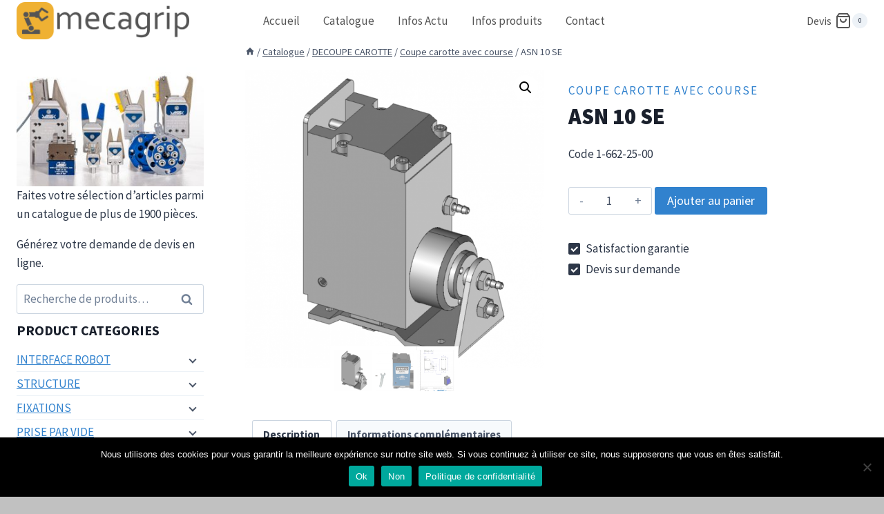

--- FILE ---
content_type: text/html; charset=UTF-8
request_url: https://mecagrip.com/article/asn-10-se/
body_size: 27498
content:
<!doctype html>
<html lang="fr-FR" class="no-js" itemtype="https://schema.org/IndividualProduct" itemscope>
<head>
	<meta charset="UTF-8">
	<meta name="viewport" content="width=device-width, initial-scale=1, minimum-scale=1">
	<meta name='robots' content='index, follow, max-image-preview:large, max-snippet:-1, max-video-preview:-1' />
	<style>img:is([sizes="auto" i], [sizes^="auto," i]) { contain-intrinsic-size: 3000px 1500px }</style>
	
	<!-- This site is optimized with the Yoast SEO plugin v25.6 - https://yoast.com/wordpress/plugins/seo/ -->
	<title>Corps de coupe carotte avec course d&#039;approcheASN 10 SE - mecagrip</title>
	<meta name="description" content="DECOUPE CAROTTE | Coupe carotte avec course | 1-662-25-00 | ASN 10 SE | Corps de coupe carotte avec course d&#039;approche | MECAGRIP (ASS)" />
	<link rel="canonical" href="https://mecagrip.com/article/asn-10-se/" />
	<meta property="og:locale" content="fr_FR" />
	<meta property="og:type" content="article" />
	<meta property="og:title" content="Corps de coupe carotte avec course d&#039;approcheASN 10 SE - mecagrip" />
	<meta property="og:description" content="DECOUPE CAROTTE | Coupe carotte avec course | 1-662-25-00 | ASN 10 SE | Corps de coupe carotte avec course d&#039;approche | MECAGRIP (ASS)" />
	<meta property="og:url" content="https://mecagrip.com/article/asn-10-se/" />
	<meta property="og:site_name" content="mecagrip" />
	<meta property="article:modified_time" content="2021-10-13T11:22:52+00:00" />
	<meta property="og:image" content="https://mecagrip.com/wp-content/uploads/2020/11/asn-10-se.png" />
	<meta property="og:image:width" content="638" />
	<meta property="og:image:height" content="638" />
	<meta property="og:image:type" content="image/png" />
	<meta name="twitter:card" content="summary_large_image" />
	<script type="application/ld+json" class="yoast-schema-graph">{"@context":"https://schema.org","@graph":[{"@type":"WebPage","@id":"https://mecagrip.com/article/asn-10-se/","url":"https://mecagrip.com/article/asn-10-se/","name":"Corps de coupe carotte avec course d'approcheASN 10 SE - mecagrip","isPartOf":{"@id":"https://mecagrip.com/#website"},"primaryImageOfPage":{"@id":"https://mecagrip.com/article/asn-10-se/#primaryimage"},"image":{"@id":"https://mecagrip.com/article/asn-10-se/#primaryimage"},"thumbnailUrl":"https://mecagrip.com/wp-content/uploads/2020/11/asn-10-se.png","datePublished":"2020-11-18T08:23:29+00:00","dateModified":"2021-10-13T11:22:52+00:00","description":"DECOUPE CAROTTE | Coupe carotte avec course | 1-662-25-00 | ASN 10 SE | Corps de coupe carotte avec course d'approche | MECAGRIP (ASS)","breadcrumb":{"@id":"https://mecagrip.com/article/asn-10-se/#breadcrumb"},"inLanguage":"fr-FR","potentialAction":[{"@type":"ReadAction","target":["https://mecagrip.com/article/asn-10-se/"]}]},{"@type":"ImageObject","inLanguage":"fr-FR","@id":"https://mecagrip.com/article/asn-10-se/#primaryimage","url":"https://mecagrip.com/wp-content/uploads/2020/11/asn-10-se.png","contentUrl":"https://mecagrip.com/wp-content/uploads/2020/11/asn-10-se.png","width":638,"height":638},{"@type":"BreadcrumbList","@id":"https://mecagrip.com/article/asn-10-se/#breadcrumb","itemListElement":[{"@type":"ListItem","position":1,"name":"Accueil","item":"https://mecagrip.com/"},{"@type":"ListItem","position":2,"name":"Catalogue","item":"https://mecagrip.com/catalogue/"},{"@type":"ListItem","position":3,"name":"ASN 10 SE"}]},{"@type":"WebSite","@id":"https://mecagrip.com/#website","url":"https://mecagrip.com/","name":"mecagrip","description":"Mains de préhension","publisher":{"@id":"https://mecagrip.com/#organization"},"potentialAction":[{"@type":"SearchAction","target":{"@type":"EntryPoint","urlTemplate":"https://mecagrip.com/?s={search_term_string}"},"query-input":{"@type":"PropertyValueSpecification","valueRequired":true,"valueName":"search_term_string"}}],"inLanguage":"fr-FR"},{"@type":"Organization","@id":"https://mecagrip.com/#organization","name":"Mecagrip","url":"https://mecagrip.com/","logo":{"@type":"ImageObject","inLanguage":"fr-FR","@id":"https://mecagrip.com/#/schema/logo/image/","url":"https://mecagrip.com/wp-content/uploads/2020/10/mecagrip.png","contentUrl":"https://mecagrip.com/wp-content/uploads/2020/10/mecagrip.png","width":508,"height":109,"caption":"Mecagrip"},"image":{"@id":"https://mecagrip.com/#/schema/logo/image/"},"sameAs":["https://www.linkedin.com/company/mecagrip/","https://www.youtube.com/channel/UCWm6HY99fVMQo-B53sV99tQ"]}]}</script>
	<!-- / Yoast SEO plugin. -->


<link rel='dns-prefetch' href='//www.googletagmanager.com' />
<link rel="alternate" type="application/rss+xml" title="mecagrip &raquo; Flux" href="https://mecagrip.com/feed/" />
<link rel="alternate" type="application/rss+xml" title="mecagrip &raquo; Flux des commentaires" href="https://mecagrip.com/comments/feed/" />
			<script>document.documentElement.classList.remove( 'no-js' );</script>
			<script>
window._wpemojiSettings = {"baseUrl":"https:\/\/s.w.org\/images\/core\/emoji\/16.0.1\/72x72\/","ext":".png","svgUrl":"https:\/\/s.w.org\/images\/core\/emoji\/16.0.1\/svg\/","svgExt":".svg","source":{"concatemoji":"https:\/\/mecagrip.com\/wp-includes\/js\/wp-emoji-release.min.js?ver=6.8.3"}};
/*! This file is auto-generated */
!function(s,n){var o,i,e;function c(e){try{var t={supportTests:e,timestamp:(new Date).valueOf()};sessionStorage.setItem(o,JSON.stringify(t))}catch(e){}}function p(e,t,n){e.clearRect(0,0,e.canvas.width,e.canvas.height),e.fillText(t,0,0);var t=new Uint32Array(e.getImageData(0,0,e.canvas.width,e.canvas.height).data),a=(e.clearRect(0,0,e.canvas.width,e.canvas.height),e.fillText(n,0,0),new Uint32Array(e.getImageData(0,0,e.canvas.width,e.canvas.height).data));return t.every(function(e,t){return e===a[t]})}function u(e,t){e.clearRect(0,0,e.canvas.width,e.canvas.height),e.fillText(t,0,0);for(var n=e.getImageData(16,16,1,1),a=0;a<n.data.length;a++)if(0!==n.data[a])return!1;return!0}function f(e,t,n,a){switch(t){case"flag":return n(e,"\ud83c\udff3\ufe0f\u200d\u26a7\ufe0f","\ud83c\udff3\ufe0f\u200b\u26a7\ufe0f")?!1:!n(e,"\ud83c\udde8\ud83c\uddf6","\ud83c\udde8\u200b\ud83c\uddf6")&&!n(e,"\ud83c\udff4\udb40\udc67\udb40\udc62\udb40\udc65\udb40\udc6e\udb40\udc67\udb40\udc7f","\ud83c\udff4\u200b\udb40\udc67\u200b\udb40\udc62\u200b\udb40\udc65\u200b\udb40\udc6e\u200b\udb40\udc67\u200b\udb40\udc7f");case"emoji":return!a(e,"\ud83e\udedf")}return!1}function g(e,t,n,a){var r="undefined"!=typeof WorkerGlobalScope&&self instanceof WorkerGlobalScope?new OffscreenCanvas(300,150):s.createElement("canvas"),o=r.getContext("2d",{willReadFrequently:!0}),i=(o.textBaseline="top",o.font="600 32px Arial",{});return e.forEach(function(e){i[e]=t(o,e,n,a)}),i}function t(e){var t=s.createElement("script");t.src=e,t.defer=!0,s.head.appendChild(t)}"undefined"!=typeof Promise&&(o="wpEmojiSettingsSupports",i=["flag","emoji"],n.supports={everything:!0,everythingExceptFlag:!0},e=new Promise(function(e){s.addEventListener("DOMContentLoaded",e,{once:!0})}),new Promise(function(t){var n=function(){try{var e=JSON.parse(sessionStorage.getItem(o));if("object"==typeof e&&"number"==typeof e.timestamp&&(new Date).valueOf()<e.timestamp+604800&&"object"==typeof e.supportTests)return e.supportTests}catch(e){}return null}();if(!n){if("undefined"!=typeof Worker&&"undefined"!=typeof OffscreenCanvas&&"undefined"!=typeof URL&&URL.createObjectURL&&"undefined"!=typeof Blob)try{var e="postMessage("+g.toString()+"("+[JSON.stringify(i),f.toString(),p.toString(),u.toString()].join(",")+"));",a=new Blob([e],{type:"text/javascript"}),r=new Worker(URL.createObjectURL(a),{name:"wpTestEmojiSupports"});return void(r.onmessage=function(e){c(n=e.data),r.terminate(),t(n)})}catch(e){}c(n=g(i,f,p,u))}t(n)}).then(function(e){for(var t in e)n.supports[t]=e[t],n.supports.everything=n.supports.everything&&n.supports[t],"flag"!==t&&(n.supports.everythingExceptFlag=n.supports.everythingExceptFlag&&n.supports[t]);n.supports.everythingExceptFlag=n.supports.everythingExceptFlag&&!n.supports.flag,n.DOMReady=!1,n.readyCallback=function(){n.DOMReady=!0}}).then(function(){return e}).then(function(){var e;n.supports.everything||(n.readyCallback(),(e=n.source||{}).concatemoji?t(e.concatemoji):e.wpemoji&&e.twemoji&&(t(e.twemoji),t(e.wpemoji)))}))}((window,document),window._wpemojiSettings);
</script>
<style id='wp-emoji-styles-inline-css'>

	img.wp-smiley, img.emoji {
		display: inline !important;
		border: none !important;
		box-shadow: none !important;
		height: 1em !important;
		width: 1em !important;
		margin: 0 0.07em !important;
		vertical-align: -0.1em !important;
		background: none !important;
		padding: 0 !important;
	}
</style>
<link rel='stylesheet' id='wp-block-library-css' href='https://mecagrip.com/wp-includes/css/dist/block-library/style.min.css?ver=6.8.3' media='all' />
<style id='classic-theme-styles-inline-css'>
/*! This file is auto-generated */
.wp-block-button__link{color:#fff;background-color:#32373c;border-radius:9999px;box-shadow:none;text-decoration:none;padding:calc(.667em + 2px) calc(1.333em + 2px);font-size:1.125em}.wp-block-file__button{background:#32373c;color:#fff;text-decoration:none}
</style>
<style id='wc-cart-button-cart-pdf-button-style-inline-css'>
.cart-pdf-button{display:inline-flex;justify-content:center;text-align:center}

</style>
<style id='global-styles-inline-css'>
:root{--wp--preset--aspect-ratio--square: 1;--wp--preset--aspect-ratio--4-3: 4/3;--wp--preset--aspect-ratio--3-4: 3/4;--wp--preset--aspect-ratio--3-2: 3/2;--wp--preset--aspect-ratio--2-3: 2/3;--wp--preset--aspect-ratio--16-9: 16/9;--wp--preset--aspect-ratio--9-16: 9/16;--wp--preset--color--black: #000000;--wp--preset--color--cyan-bluish-gray: #abb8c3;--wp--preset--color--white: #ffffff;--wp--preset--color--pale-pink: #f78da7;--wp--preset--color--vivid-red: #cf2e2e;--wp--preset--color--luminous-vivid-orange: #ff6900;--wp--preset--color--luminous-vivid-amber: #fcb900;--wp--preset--color--light-green-cyan: #7bdcb5;--wp--preset--color--vivid-green-cyan: #00d084;--wp--preset--color--pale-cyan-blue: #8ed1fc;--wp--preset--color--vivid-cyan-blue: #0693e3;--wp--preset--color--vivid-purple: #9b51e0;--wp--preset--color--theme-palette-1: var(--global-palette1);--wp--preset--color--theme-palette-2: var(--global-palette2);--wp--preset--color--theme-palette-3: var(--global-palette3);--wp--preset--color--theme-palette-4: var(--global-palette4);--wp--preset--color--theme-palette-5: var(--global-palette5);--wp--preset--color--theme-palette-6: var(--global-palette6);--wp--preset--color--theme-palette-7: var(--global-palette7);--wp--preset--color--theme-palette-8: var(--global-palette8);--wp--preset--color--theme-palette-9: var(--global-palette9);--wp--preset--gradient--vivid-cyan-blue-to-vivid-purple: linear-gradient(135deg,rgba(6,147,227,1) 0%,rgb(155,81,224) 100%);--wp--preset--gradient--light-green-cyan-to-vivid-green-cyan: linear-gradient(135deg,rgb(122,220,180) 0%,rgb(0,208,130) 100%);--wp--preset--gradient--luminous-vivid-amber-to-luminous-vivid-orange: linear-gradient(135deg,rgba(252,185,0,1) 0%,rgba(255,105,0,1) 100%);--wp--preset--gradient--luminous-vivid-orange-to-vivid-red: linear-gradient(135deg,rgba(255,105,0,1) 0%,rgb(207,46,46) 100%);--wp--preset--gradient--very-light-gray-to-cyan-bluish-gray: linear-gradient(135deg,rgb(238,238,238) 0%,rgb(169,184,195) 100%);--wp--preset--gradient--cool-to-warm-spectrum: linear-gradient(135deg,rgb(74,234,220) 0%,rgb(151,120,209) 20%,rgb(207,42,186) 40%,rgb(238,44,130) 60%,rgb(251,105,98) 80%,rgb(254,248,76) 100%);--wp--preset--gradient--blush-light-purple: linear-gradient(135deg,rgb(255,206,236) 0%,rgb(152,150,240) 100%);--wp--preset--gradient--blush-bordeaux: linear-gradient(135deg,rgb(254,205,165) 0%,rgb(254,45,45) 50%,rgb(107,0,62) 100%);--wp--preset--gradient--luminous-dusk: linear-gradient(135deg,rgb(255,203,112) 0%,rgb(199,81,192) 50%,rgb(65,88,208) 100%);--wp--preset--gradient--pale-ocean: linear-gradient(135deg,rgb(255,245,203) 0%,rgb(182,227,212) 50%,rgb(51,167,181) 100%);--wp--preset--gradient--electric-grass: linear-gradient(135deg,rgb(202,248,128) 0%,rgb(113,206,126) 100%);--wp--preset--gradient--midnight: linear-gradient(135deg,rgb(2,3,129) 0%,rgb(40,116,252) 100%);--wp--preset--font-size--small: var(--global-font-size-small);--wp--preset--font-size--medium: var(--global-font-size-medium);--wp--preset--font-size--large: var(--global-font-size-large);--wp--preset--font-size--x-large: 42px;--wp--preset--font-size--larger: var(--global-font-size-larger);--wp--preset--font-size--xxlarge: var(--global-font-size-xxlarge);--wp--preset--spacing--20: 0.44rem;--wp--preset--spacing--30: 0.67rem;--wp--preset--spacing--40: 1rem;--wp--preset--spacing--50: 1.5rem;--wp--preset--spacing--60: 2.25rem;--wp--preset--spacing--70: 3.38rem;--wp--preset--spacing--80: 5.06rem;--wp--preset--shadow--natural: 6px 6px 9px rgba(0, 0, 0, 0.2);--wp--preset--shadow--deep: 12px 12px 50px rgba(0, 0, 0, 0.4);--wp--preset--shadow--sharp: 6px 6px 0px rgba(0, 0, 0, 0.2);--wp--preset--shadow--outlined: 6px 6px 0px -3px rgba(255, 255, 255, 1), 6px 6px rgba(0, 0, 0, 1);--wp--preset--shadow--crisp: 6px 6px 0px rgba(0, 0, 0, 1);}:where(.is-layout-flex){gap: 0.5em;}:where(.is-layout-grid){gap: 0.5em;}body .is-layout-flex{display: flex;}.is-layout-flex{flex-wrap: wrap;align-items: center;}.is-layout-flex > :is(*, div){margin: 0;}body .is-layout-grid{display: grid;}.is-layout-grid > :is(*, div){margin: 0;}:where(.wp-block-columns.is-layout-flex){gap: 2em;}:where(.wp-block-columns.is-layout-grid){gap: 2em;}:where(.wp-block-post-template.is-layout-flex){gap: 1.25em;}:where(.wp-block-post-template.is-layout-grid){gap: 1.25em;}.has-black-color{color: var(--wp--preset--color--black) !important;}.has-cyan-bluish-gray-color{color: var(--wp--preset--color--cyan-bluish-gray) !important;}.has-white-color{color: var(--wp--preset--color--white) !important;}.has-pale-pink-color{color: var(--wp--preset--color--pale-pink) !important;}.has-vivid-red-color{color: var(--wp--preset--color--vivid-red) !important;}.has-luminous-vivid-orange-color{color: var(--wp--preset--color--luminous-vivid-orange) !important;}.has-luminous-vivid-amber-color{color: var(--wp--preset--color--luminous-vivid-amber) !important;}.has-light-green-cyan-color{color: var(--wp--preset--color--light-green-cyan) !important;}.has-vivid-green-cyan-color{color: var(--wp--preset--color--vivid-green-cyan) !important;}.has-pale-cyan-blue-color{color: var(--wp--preset--color--pale-cyan-blue) !important;}.has-vivid-cyan-blue-color{color: var(--wp--preset--color--vivid-cyan-blue) !important;}.has-vivid-purple-color{color: var(--wp--preset--color--vivid-purple) !important;}.has-black-background-color{background-color: var(--wp--preset--color--black) !important;}.has-cyan-bluish-gray-background-color{background-color: var(--wp--preset--color--cyan-bluish-gray) !important;}.has-white-background-color{background-color: var(--wp--preset--color--white) !important;}.has-pale-pink-background-color{background-color: var(--wp--preset--color--pale-pink) !important;}.has-vivid-red-background-color{background-color: var(--wp--preset--color--vivid-red) !important;}.has-luminous-vivid-orange-background-color{background-color: var(--wp--preset--color--luminous-vivid-orange) !important;}.has-luminous-vivid-amber-background-color{background-color: var(--wp--preset--color--luminous-vivid-amber) !important;}.has-light-green-cyan-background-color{background-color: var(--wp--preset--color--light-green-cyan) !important;}.has-vivid-green-cyan-background-color{background-color: var(--wp--preset--color--vivid-green-cyan) !important;}.has-pale-cyan-blue-background-color{background-color: var(--wp--preset--color--pale-cyan-blue) !important;}.has-vivid-cyan-blue-background-color{background-color: var(--wp--preset--color--vivid-cyan-blue) !important;}.has-vivid-purple-background-color{background-color: var(--wp--preset--color--vivid-purple) !important;}.has-black-border-color{border-color: var(--wp--preset--color--black) !important;}.has-cyan-bluish-gray-border-color{border-color: var(--wp--preset--color--cyan-bluish-gray) !important;}.has-white-border-color{border-color: var(--wp--preset--color--white) !important;}.has-pale-pink-border-color{border-color: var(--wp--preset--color--pale-pink) !important;}.has-vivid-red-border-color{border-color: var(--wp--preset--color--vivid-red) !important;}.has-luminous-vivid-orange-border-color{border-color: var(--wp--preset--color--luminous-vivid-orange) !important;}.has-luminous-vivid-amber-border-color{border-color: var(--wp--preset--color--luminous-vivid-amber) !important;}.has-light-green-cyan-border-color{border-color: var(--wp--preset--color--light-green-cyan) !important;}.has-vivid-green-cyan-border-color{border-color: var(--wp--preset--color--vivid-green-cyan) !important;}.has-pale-cyan-blue-border-color{border-color: var(--wp--preset--color--pale-cyan-blue) !important;}.has-vivid-cyan-blue-border-color{border-color: var(--wp--preset--color--vivid-cyan-blue) !important;}.has-vivid-purple-border-color{border-color: var(--wp--preset--color--vivid-purple) !important;}.has-vivid-cyan-blue-to-vivid-purple-gradient-background{background: var(--wp--preset--gradient--vivid-cyan-blue-to-vivid-purple) !important;}.has-light-green-cyan-to-vivid-green-cyan-gradient-background{background: var(--wp--preset--gradient--light-green-cyan-to-vivid-green-cyan) !important;}.has-luminous-vivid-amber-to-luminous-vivid-orange-gradient-background{background: var(--wp--preset--gradient--luminous-vivid-amber-to-luminous-vivid-orange) !important;}.has-luminous-vivid-orange-to-vivid-red-gradient-background{background: var(--wp--preset--gradient--luminous-vivid-orange-to-vivid-red) !important;}.has-very-light-gray-to-cyan-bluish-gray-gradient-background{background: var(--wp--preset--gradient--very-light-gray-to-cyan-bluish-gray) !important;}.has-cool-to-warm-spectrum-gradient-background{background: var(--wp--preset--gradient--cool-to-warm-spectrum) !important;}.has-blush-light-purple-gradient-background{background: var(--wp--preset--gradient--blush-light-purple) !important;}.has-blush-bordeaux-gradient-background{background: var(--wp--preset--gradient--blush-bordeaux) !important;}.has-luminous-dusk-gradient-background{background: var(--wp--preset--gradient--luminous-dusk) !important;}.has-pale-ocean-gradient-background{background: var(--wp--preset--gradient--pale-ocean) !important;}.has-electric-grass-gradient-background{background: var(--wp--preset--gradient--electric-grass) !important;}.has-midnight-gradient-background{background: var(--wp--preset--gradient--midnight) !important;}.has-small-font-size{font-size: var(--wp--preset--font-size--small) !important;}.has-medium-font-size{font-size: var(--wp--preset--font-size--medium) !important;}.has-large-font-size{font-size: var(--wp--preset--font-size--large) !important;}.has-x-large-font-size{font-size: var(--wp--preset--font-size--x-large) !important;}
:where(.wp-block-post-template.is-layout-flex){gap: 1.25em;}:where(.wp-block-post-template.is-layout-grid){gap: 1.25em;}
:where(.wp-block-columns.is-layout-flex){gap: 2em;}:where(.wp-block-columns.is-layout-grid){gap: 2em;}
:root :where(.wp-block-pullquote){font-size: 1.5em;line-height: 1.6;}
</style>
<link rel='stylesheet' id='cookie-notice-front-css' href='https://mecagrip.com/wp-content/plugins/cookie-notice/css/front.min.css?ver=2.5.11' media='all' />
<link rel='stylesheet' id='wc-cart-pdf-css' href='https://mecagrip.com/wp-content/plugins/wc-cart-pdf/assets/css/wc-cart-pdf.css?ver=3.2.0' media='all' />
<link rel='stylesheet' id='photoswipe-css' href='https://mecagrip.com/wp-content/plugins/woocommerce/assets/css/photoswipe/photoswipe.min.css?ver=10.4.3' media='all' />
<link rel='stylesheet' id='photoswipe-default-skin-css' href='https://mecagrip.com/wp-content/plugins/woocommerce/assets/css/photoswipe/default-skin/default-skin.min.css?ver=10.4.3' media='all' />
<style id='woocommerce-inline-inline-css'>
.woocommerce form .form-row .required { visibility: visible; }
</style>
<link rel='stylesheet' id='kadence-global-css' href='https://mecagrip.com/wp-content/themes/kadence/assets/css/global.min.css?ver=1.2.26' media='all' />
<style id='kadence-global-inline-css'>
/* Kadence Base CSS */
:root{--global-palette1:#3182CE;--global-palette2:#2B6CB0;--global-palette3:#1A202C;--global-palette4:#2D3748;--global-palette5:#4A5568;--global-palette6:#718096;--global-palette7:#EDF2F7;--global-palette8:#F7FAFC;--global-palette9:#ffffff;--global-palette9rgb:255, 255, 255;--global-palette-highlight:var(--global-palette1);--global-palette-highlight-alt:var(--global-palette2);--global-palette-highlight-alt2:var(--global-palette9);--global-palette-btn-bg:var(--global-palette1);--global-palette-btn-bg-hover:var(--global-palette2);--global-palette-btn:var(--global-palette9);--global-palette-btn-hover:var(--global-palette9);--global-body-font-family:'Source Sans Pro', var(--global-fallback-font);--global-heading-font-family:inherit;--global-primary-nav-font-family:inherit;--global-fallback-font:sans-serif;--global-display-fallback-font:sans-serif;--global-content-width:1300px;--global-content-wide-width:calc(1300px + 230px);--global-content-narrow-width:850px;--global-content-edge-padding:1.5rem;--global-content-boxed-padding:2rem;--global-calc-content-width:calc(1300px - var(--global-content-edge-padding) - var(--global-content-edge-padding) );--wp--style--global--content-size:var(--global-calc-content-width);}.wp-site-blocks{--global-vw:calc( 100vw - ( 0.5 * var(--scrollbar-offset)));}body{background:#c1c1c1;}body, input, select, optgroup, textarea{font-style:normal;font-weight:normal;font-size:17px;line-height:1.6;font-family:var(--global-body-font-family);color:var(--global-palette4);}.content-bg, body.content-style-unboxed .site{background:var(--global-palette9);}h1,h2,h3,h4,h5,h6{font-family:var(--global-heading-font-family);}h1{font-style:normal;font-weight:900;font-size:32px;line-height:1.5;color:var(--global-palette3);}h2{font-weight:700;font-size:28px;line-height:1.5;color:var(--global-palette3);}h3{font-weight:700;font-size:24px;line-height:1.5;color:var(--global-palette3);}h4{font-weight:700;font-size:22px;line-height:1.5;color:var(--global-palette4);}h5{font-weight:700;font-size:20px;line-height:1.5;color:var(--global-palette4);}h6{font-weight:700;font-size:18px;line-height:1.5;color:var(--global-palette5);}.entry-hero h1{font-style:normal;font-size:38px;color:var(--global-palette9);}@media all and (max-width: 767px){.wp-site-blocks .entry-hero h1{font-size:36px;}}.entry-hero .kadence-breadcrumbs{max-width:1300px;}.site-container, .site-header-row-layout-contained, .site-footer-row-layout-contained, .entry-hero-layout-contained, .comments-area, .alignfull > .wp-block-cover__inner-container, .alignwide > .wp-block-cover__inner-container{max-width:var(--global-content-width);}.content-width-narrow .content-container.site-container, .content-width-narrow .hero-container.site-container{max-width:var(--global-content-narrow-width);}@media all and (min-width: 1530px){.wp-site-blocks .content-container  .alignwide{margin-left:-115px;margin-right:-115px;width:unset;max-width:unset;}}@media all and (min-width: 1110px){.content-width-narrow .wp-site-blocks .content-container .alignwide{margin-left:-130px;margin-right:-130px;width:unset;max-width:unset;}}.content-style-boxed .wp-site-blocks .entry-content .alignwide{margin-left:calc( -1 * var( --global-content-boxed-padding ) );margin-right:calc( -1 * var( --global-content-boxed-padding ) );}.content-area{margin-top:5rem;margin-bottom:5rem;}@media all and (max-width: 1024px){.content-area{margin-top:3rem;margin-bottom:3rem;}}@media all and (max-width: 767px){.content-area{margin-top:2rem;margin-bottom:2rem;}}@media all and (max-width: 1024px){:root{--global-content-boxed-padding:2rem;}}@media all and (max-width: 767px){:root{--global-content-boxed-padding:2rem;}}.entry-content-wrap{padding:2rem;}@media all and (max-width: 1024px){.entry-content-wrap{padding:2rem;}}@media all and (max-width: 767px){.entry-content-wrap{padding:2rem;}}.entry.single-entry{box-shadow:0px 15px 15px -10px var(--global-palette9);border-radius:0px 0px 0px 0px;}.entry.loop-entry{box-shadow:0px 15px 15px -10px rgba(0,0,0,0.05);}.loop-entry .entry-content-wrap{padding:2rem;}@media all and (max-width: 1024px){.loop-entry .entry-content-wrap{padding:2rem;}}@media all and (max-width: 767px){.loop-entry .entry-content-wrap{padding:1.5rem;}}.has-sidebar:not(.has-left-sidebar) .content-container{grid-template-columns:1fr 22%;}.has-sidebar.has-left-sidebar .content-container{grid-template-columns:22% 1fr;}.primary-sidebar.widget-area .widget{margin-bottom:0.5em;color:var(--global-palette4);}.primary-sidebar.widget-area .widget-title{font-weight:700;font-size:20px;line-height:1.5;color:var(--global-palette3);}button, .button, .wp-block-button__link, input[type="button"], input[type="reset"], input[type="submit"], .fl-button, .elementor-button-wrapper .elementor-button, .wc-block-components-checkout-place-order-button, .wc-block-cart__submit{box-shadow:0px 0px 0px -7px rgba(0,0,0,0);}button:hover, button:focus, button:active, .button:hover, .button:focus, .button:active, .wp-block-button__link:hover, .wp-block-button__link:focus, .wp-block-button__link:active, input[type="button"]:hover, input[type="button"]:focus, input[type="button"]:active, input[type="reset"]:hover, input[type="reset"]:focus, input[type="reset"]:active, input[type="submit"]:hover, input[type="submit"]:focus, input[type="submit"]:active, .elementor-button-wrapper .elementor-button:hover, .elementor-button-wrapper .elementor-button:focus, .elementor-button-wrapper .elementor-button:active, .wc-block-cart__submit:hover{box-shadow:0px 15px 25px -7px rgba(0,0,0,0.1);}.kb-button.kb-btn-global-outline.kb-btn-global-inherit{padding-top:calc(px - 2px);padding-right:calc(px - 2px);padding-bottom:calc(px - 2px);padding-left:calc(px - 2px);}@media all and (min-width: 1025px){.transparent-header .entry-hero .entry-hero-container-inner{padding-top:60px;}}@media all and (max-width: 1024px){.mobile-transparent-header .entry-hero .entry-hero-container-inner{padding-top:60px;}}@media all and (max-width: 767px){.mobile-transparent-header .entry-hero .entry-hero-container-inner{padding-top:60px;}}#kt-scroll-up-reader, #kt-scroll-up{border-radius:0px 0px 0px 0px;bottom:30px;font-size:2.9em;padding:0.4em 0.4em 0.4em 0.4em;}#kt-scroll-up-reader.scroll-up-side-right, #kt-scroll-up.scroll-up-side-right{right:30px;}#kt-scroll-up-reader.scroll-up-side-left, #kt-scroll-up.scroll-up-side-left{left:30px;}
/* Kadence Header CSS */
.wp-site-blocks #mobile-header{display:block;}.wp-site-blocks #main-header{display:none;}@media all and (min-width: 850px){.wp-site-blocks #mobile-header{display:none;}.wp-site-blocks #main-header{display:block;}}@media all and (max-width: 849px){.mobile-transparent-header #masthead{position:absolute;left:0px;right:0px;z-index:100;}.kadence-scrollbar-fixer.mobile-transparent-header #masthead{right:var(--scrollbar-offset,0);}.mobile-transparent-header #masthead, .mobile-transparent-header .site-top-header-wrap .site-header-row-container-inner, .mobile-transparent-header .site-main-header-wrap .site-header-row-container-inner, .mobile-transparent-header .site-bottom-header-wrap .site-header-row-container-inner{background:transparent;}.site-header-row-tablet-layout-fullwidth, .site-header-row-tablet-layout-standard{padding:0px;}}@media all and (min-width: 850px){.transparent-header #masthead{position:absolute;left:0px;right:0px;z-index:100;}.transparent-header.kadence-scrollbar-fixer #masthead{right:var(--scrollbar-offset,0);}.transparent-header #masthead, .transparent-header .site-top-header-wrap .site-header-row-container-inner, .transparent-header .site-main-header-wrap .site-header-row-container-inner, .transparent-header .site-bottom-header-wrap .site-header-row-container-inner{background:transparent;}}.site-branding a.brand img{max-width:250px;}.site-branding a.brand img.svg-logo-image{width:250px;}@media all and (max-width: 849px){.site-branding a.brand img{max-width:190px;}.site-branding a.brand img.svg-logo-image{width:190px;}}@media all and (max-width: 767px){.site-branding a.brand img{max-width:150px;}.site-branding a.brand img.svg-logo-image{width:150px;}}.site-branding{padding:0px 80px 0px 0px;}#masthead, #masthead .kadence-sticky-header.item-is-fixed:not(.item-at-start):not(.site-header-row-container):not(.site-main-header-wrap), #masthead .kadence-sticky-header.item-is-fixed:not(.item-at-start) > .site-header-row-container-inner{background:#ffffff;}.site-main-header-inner-wrap{min-height:60px;}.transparent-header .header-navigation .header-menu-container > ul > li.menu-item > a{color:#545454;}.mobile-transparent-header .mobile-toggle-open-container .menu-toggle-open, .transparent-header .search-toggle-open-container .search-toggle-open{color:#545454;}.transparent-header #main-header .header-cart-wrap .header-cart-button, .mobile-transparent-header #mobile-header .header-mobile-cart-wrap .header-cart-button{color:#545454;}.header-navigation[class*="header-navigation-style-underline"] .header-menu-container.primary-menu-container>ul>li>a:after{width:calc( 100% - 2em);}.main-navigation .primary-menu-container > ul > li.menu-item > a{padding-left:calc(2em / 2);padding-right:calc(2em / 2);color:#545454;background:rgba(34,34,34,0);}.main-navigation .primary-menu-container > ul > li.menu-item .dropdown-nav-special-toggle{right:calc(2em / 2);}.main-navigation .primary-menu-container > ul > li.menu-item > a:hover{color:var(--global-palette9);background:#545454;}.main-navigation .primary-menu-container > ul > li.menu-item.current-menu-item > a{color:var(--global-palette9);background:#c1c1c1;}.header-navigation .header-menu-container ul ul.sub-menu, .header-navigation .header-menu-container ul ul.submenu{background:var(--global-palette3);box-shadow:0px 2px 13px 0px rgba(0,0,0,0.1);}.header-navigation .header-menu-container ul ul li.menu-item, .header-menu-container ul.menu > li.kadence-menu-mega-enabled > ul > li.menu-item > a{border-bottom:1px solid rgba(255,255,255,0.1);}.header-navigation .header-menu-container ul ul li.menu-item > a{width:200px;padding-top:1em;padding-bottom:1em;color:var(--global-palette8);font-size:12px;}.header-navigation .header-menu-container ul ul li.menu-item > a:hover{color:var(--global-palette9);background:var(--global-palette4);}.header-navigation .header-menu-container ul ul li.menu-item.current-menu-item > a{color:var(--global-palette9);background:var(--global-palette4);}.mobile-toggle-open-container .menu-toggle-open, .mobile-toggle-open-container .menu-toggle-open:focus{color:var(--global-palette9);padding:0.4em 0.6em 0.4em 0.6em;font-size:14px;}.mobile-toggle-open-container .menu-toggle-open.menu-toggle-style-bordered{border:1px solid currentColor;}.mobile-toggle-open-container .menu-toggle-open .menu-toggle-icon{font-size:20px;}.mobile-toggle-open-container .menu-toggle-open:hover, .mobile-toggle-open-container .menu-toggle-open:focus-visible{color:var(--global-palette9);}.mobile-navigation ul li{font-size:14px;}.mobile-navigation ul li a{padding-top:1em;padding-bottom:1em;}.mobile-navigation ul li > a, .mobile-navigation ul li.menu-item-has-children > .drawer-nav-drop-wrap{color:var(--global-palette8);}.mobile-navigation ul li.current-menu-item > a, .mobile-navigation ul li.current-menu-item.menu-item-has-children > .drawer-nav-drop-wrap{color:var(--global-palette-highlight);}.mobile-navigation ul li.menu-item-has-children .drawer-nav-drop-wrap, .mobile-navigation ul li:not(.menu-item-has-children) a{border-bottom:1px solid rgba(255,255,255,0.1);}.mobile-navigation:not(.drawer-navigation-parent-toggle-true) ul li.menu-item-has-children .drawer-nav-drop-wrap button{border-left:1px solid rgba(255,255,255,0.1);}#mobile-drawer .drawer-header .drawer-toggle{padding:0.6em 0.15em 0.6em 0.15em;font-size:24px;}.site-header-item .header-cart-wrap .header-cart-inner-wrap .header-cart-button{color:#545454;}.site-header-item .header-cart-wrap .header-cart-inner-wrap .header-cart-button:hover{color:var(--global-palette3);}.header-cart-wrap .header-cart-button .kadence-svg-iconset{font-size:1.5em;}.header-mobile-cart-wrap .header-cart-inner-wrap .header-cart-button{color:var(--global-palette9);}.header-mobile-cart-wrap .header-cart-inner-wrap .header-cart-button:hover{color:var(--global-palette9);}
/* Kadence Footer CSS */
#colophon{background:#545454;}.site-middle-footer-wrap .site-footer-row-container-inner{font-style:normal;color:var(--global-palette9);}.site-footer .site-middle-footer-wrap a:where(:not(.button):not(.wp-block-button__link):not(.wp-element-button)){color:var(--global-palette9);}.site-footer .site-middle-footer-wrap a:where(:not(.button):not(.wp-block-button__link):not(.wp-element-button)):hover{color:var(--global-palette7);}.site-middle-footer-inner-wrap{padding-top:20px;padding-bottom:10px;grid-column-gap:30px;grid-row-gap:30px;}.site-middle-footer-inner-wrap .widget{margin-bottom:30px;}.site-middle-footer-inner-wrap .widget-area .widget-title{font-style:normal;color:var(--global-palette9);}.site-middle-footer-inner-wrap .site-footer-section:not(:last-child):after{right:calc(-30px / 2);}.site-bottom-footer-wrap .site-footer-row-container-inner{font-style:normal;color:var(--global-palette9);}.site-footer .site-bottom-footer-wrap a:where(:not(.button):not(.wp-block-button__link):not(.wp-element-button)){color:var(--global-palette9);}.site-footer .site-bottom-footer-wrap a:where(:not(.button):not(.wp-block-button__link):not(.wp-element-button)):hover{color:var(--global-palette7);}.site-bottom-footer-inner-wrap{padding-top:20px;padding-bottom:20px;grid-column-gap:30px;}.site-bottom-footer-inner-wrap .widget{margin-bottom:30px;}.site-bottom-footer-inner-wrap .site-footer-section:not(:last-child):after{right:calc(-30px / 2);}.footer-social-wrap .footer-social-inner-wrap{font-size:1em;gap:0.3em;}.site-footer .site-footer-wrap .site-footer-section .footer-social-wrap .footer-social-inner-wrap .social-button{color:var(--global-palette9);border:2px solid currentColor;border-color:var(--global-palette9);border-radius:3px;}.site-footer .site-footer-wrap .site-footer-section .footer-social-wrap .footer-social-inner-wrap .social-button:hover{color:var(--global-palette9);border-color:var(--global-palette9);}#colophon .footer-html{margin:0px 0px 0px 0px;}#colophon .footer-navigation .footer-menu-container > ul > li > a{padding-left:calc(1.2em / 2);padding-right:calc(1.2em / 2);padding-top:calc(0.6em / 2);padding-bottom:calc(0.6em / 2);color:var(--global-palette9);}#colophon .footer-navigation .footer-menu-container > ul li a:hover{color:var(--global-palette-highlight);}#colophon .footer-navigation .footer-menu-container > ul li.current-menu-item > a{color:var(--global-palette3);}
/* Kadence Woo CSS */
.woocommerce table.shop_table td.product-quantity{min-width:130px;}.entry-hero.product-hero-section .entry-header{min-height:200px;}.product-title .single-category{font-weight:700;font-size:32px;line-height:1.5;color:var(--global-palette3);}.wp-site-blocks .product-hero-section .extra-title{font-weight:700;font-size:32px;line-height:1.5;}.entry-hero.product-archive-hero-section .entry-header{min-height:66px;}.woocommerce ul.products.woo-archive-btn-button .product-action-wrap .button:not(.kb-button), .woocommerce ul.products li.woo-archive-btn-button .button:not(.kb-button), .wc-block-grid__product.woo-archive-btn-button .product-details .wc-block-grid__product-add-to-cart .wp-block-button__link{border:2px none transparent;box-shadow:0px 0px 0px 0px rgba(0,0,0,0.0);}.woocommerce ul.products.woo-archive-btn-button .product-action-wrap .button:not(.kb-button):hover, .woocommerce ul.products li.woo-archive-btn-button .button:not(.kb-button):hover, .wc-block-grid__product.woo-archive-btn-button .product-details .wc-block-grid__product-add-to-cart .wp-block-button__link:hover{box-shadow:0px 0px 0px 0px rgba(0,0,0,0);}
</style>
<link rel='stylesheet' id='kadence-simplelightbox-css-css' href='https://mecagrip.com/wp-content/themes/kadence/assets/css/simplelightbox.min.css?ver=1.2.26' media='all' />
<link rel='stylesheet' id='kadence-woocommerce-css' href='https://mecagrip.com/wp-content/themes/kadence/assets/css/woocommerce.min.css?ver=1.2.26' media='all' />
<style id='kadence-blocks-global-variables-inline-css'>
:root {--global-kb-font-size-sm:clamp(0.8rem, 0.73rem + 0.217vw, 0.9rem);--global-kb-font-size-md:clamp(1.1rem, 0.995rem + 0.326vw, 1.25rem);--global-kb-font-size-lg:clamp(1.75rem, 1.576rem + 0.543vw, 2rem);--global-kb-font-size-xl:clamp(2.25rem, 1.728rem + 1.63vw, 3rem);--global-kb-font-size-xxl:clamp(2.5rem, 1.456rem + 3.26vw, 4rem);--global-kb-font-size-xxxl:clamp(2.75rem, 0.489rem + 7.065vw, 6rem);}
</style>
<script id="woocommerce-google-analytics-integration-gtag-js-after">
/* Google Analytics for WooCommerce (gtag.js) */
					window.dataLayer = window.dataLayer || [];
					function gtag(){dataLayer.push(arguments);}
					// Set up default consent state.
					for ( const mode of [{"analytics_storage":"denied","ad_storage":"denied","ad_user_data":"denied","ad_personalization":"denied","region":["AT","BE","BG","HR","CY","CZ","DK","EE","FI","FR","DE","GR","HU","IS","IE","IT","LV","LI","LT","LU","MT","NL","NO","PL","PT","RO","SK","SI","ES","SE","GB","CH"]}] || [] ) {
						gtag( "consent", "default", { "wait_for_update": 500, ...mode } );
					}
					gtag("js", new Date());
					gtag("set", "developer_id.dOGY3NW", true);
					gtag("config", "UA-184594724-1", {"track_404":true,"allow_google_signals":true,"logged_in":false,"linker":{"domains":[],"allow_incoming":false},"custom_map":{"dimension1":"logged_in"}});
</script>
<script src="https://mecagrip.com/wp-includes/js/jquery/jquery.min.js?ver=3.7.1" id="jquery-core-js"></script>
<script src="https://mecagrip.com/wp-includes/js/jquery/jquery-migrate.min.js?ver=3.4.1" id="jquery-migrate-js"></script>
<script id="cookie-notice-front-js-before">
var cnArgs = {"ajaxUrl":"https:\/\/mecagrip.com\/wp-admin\/admin-ajax.php","nonce":"f4ae0c10d2","hideEffect":"fade","position":"bottom","onScroll":false,"onScrollOffset":100,"onClick":false,"cookieName":"cookie_notice_accepted","cookieTime":2592000,"cookieTimeRejected":2592000,"globalCookie":false,"redirection":false,"cache":false,"revokeCookies":false,"revokeCookiesOpt":"automatic"};
</script>
<script src="https://mecagrip.com/wp-content/plugins/cookie-notice/js/front.min.js?ver=2.5.11" id="cookie-notice-front-js"></script>
<script src="https://mecagrip.com/wp-content/plugins/woocommerce/assets/js/jquery-blockui/jquery.blockUI.min.js?ver=2.7.0-wc.10.4.3" id="wc-jquery-blockui-js" defer data-wp-strategy="defer"></script>
<script id="wc-add-to-cart-js-extra">
var wc_add_to_cart_params = {"ajax_url":"\/wp-admin\/admin-ajax.php","wc_ajax_url":"\/?wc-ajax=%%endpoint%%","i18n_view_cart":"Voir le panier","cart_url":"https:\/\/mecagrip.com\/cart\/","is_cart":"","cart_redirect_after_add":"no"};
</script>
<script src="https://mecagrip.com/wp-content/plugins/woocommerce/assets/js/frontend/add-to-cart.min.js?ver=10.4.3" id="wc-add-to-cart-js" defer data-wp-strategy="defer"></script>
<script src="https://mecagrip.com/wp-content/plugins/woocommerce/assets/js/zoom/jquery.zoom.min.js?ver=1.7.21-wc.10.4.3" id="wc-zoom-js" defer data-wp-strategy="defer"></script>
<script src="https://mecagrip.com/wp-content/plugins/woocommerce/assets/js/flexslider/jquery.flexslider.min.js?ver=2.7.2-wc.10.4.3" id="wc-flexslider-js" defer data-wp-strategy="defer"></script>
<script src="https://mecagrip.com/wp-content/plugins/woocommerce/assets/js/photoswipe/photoswipe.min.js?ver=4.1.1-wc.10.4.3" id="wc-photoswipe-js" defer data-wp-strategy="defer"></script>
<script src="https://mecagrip.com/wp-content/plugins/woocommerce/assets/js/photoswipe/photoswipe-ui-default.min.js?ver=4.1.1-wc.10.4.3" id="wc-photoswipe-ui-default-js" defer data-wp-strategy="defer"></script>
<script id="wc-single-product-js-extra">
var wc_single_product_params = {"i18n_required_rating_text":"Veuillez s\u00e9lectionner une note","i18n_rating_options":["1\u00a0\u00e9toile sur 5","2\u00a0\u00e9toiles sur 5","3\u00a0\u00e9toiles sur 5","4\u00a0\u00e9toiles sur 5","5\u00a0\u00e9toiles sur 5"],"i18n_product_gallery_trigger_text":"Voir la galerie d\u2019images en plein \u00e9cran","review_rating_required":"yes","flexslider":{"rtl":false,"animation":"slide","smoothHeight":true,"directionNav":false,"controlNav":"thumbnails","slideshow":false,"animationSpeed":500,"animationLoop":false,"allowOneSlide":false},"zoom_enabled":"1","zoom_options":[],"photoswipe_enabled":"1","photoswipe_options":{"shareEl":false,"closeOnScroll":false,"history":false,"hideAnimationDuration":0,"showAnimationDuration":0},"flexslider_enabled":"1"};
</script>
<script src="https://mecagrip.com/wp-content/plugins/woocommerce/assets/js/frontend/single-product.min.js?ver=10.4.3" id="wc-single-product-js" defer data-wp-strategy="defer"></script>
<script src="https://mecagrip.com/wp-content/plugins/woocommerce/assets/js/js-cookie/js.cookie.min.js?ver=2.1.4-wc.10.4.3" id="wc-js-cookie-js" defer data-wp-strategy="defer"></script>
<script id="woocommerce-js-extra">
var woocommerce_params = {"ajax_url":"\/wp-admin\/admin-ajax.php","wc_ajax_url":"\/?wc-ajax=%%endpoint%%","i18n_password_show":"Afficher le mot de passe","i18n_password_hide":"Masquer le mot de passe"};
</script>
<script src="https://mecagrip.com/wp-content/plugins/woocommerce/assets/js/frontend/woocommerce.min.js?ver=10.4.3" id="woocommerce-js" defer data-wp-strategy="defer"></script>
<link rel="https://api.w.org/" href="https://mecagrip.com/wp-json/" /><link rel="alternate" title="JSON" type="application/json" href="https://mecagrip.com/wp-json/wp/v2/product/13084" /><link rel="EditURI" type="application/rsd+xml" title="RSD" href="https://mecagrip.com/xmlrpc.php?rsd" />
<meta name="generator" content="WordPress 6.8.3" />
<meta name="generator" content="WooCommerce 10.4.3" />
<link rel='shortlink' href='https://mecagrip.com/?p=13084' />
<link rel="alternate" title="oEmbed (JSON)" type="application/json+oembed" href="https://mecagrip.com/wp-json/oembed/1.0/embed?url=https%3A%2F%2Fmecagrip.com%2Farticle%2Fasn-10-se%2F" />
<link rel="alternate" title="oEmbed (XML)" type="text/xml+oembed" href="https://mecagrip.com/wp-json/oembed/1.0/embed?url=https%3A%2F%2Fmecagrip.com%2Farticle%2Fasn-10-se%2F&#038;format=xml" />
<!-- Global site tag (gtag.js) - Google Analytics -->
<script async src="https://www.googletagmanager.com/gtag/js?id=G-WKSLT7RDJM"></script>
<script>
  window.dataLayer = window.dataLayer || [];
  function gtag(){dataLayer.push(arguments);}
  gtag('js', new Date());

  gtag('config', 'G-WKSLT7RDJM');
</script><style type="text/css" id="simple-css-output">.entry-hero{padding-top:60px;}.entry-hero-container-inner{height:80px;}.site .entry-hero-container-inner{background-image: url(https://mecagrip.com/wp-content/uploads/2020/11/bandeau_ass.jpg);}/* Bandeau latéral panier - chgt texte du bouton "passer une commande" */a.button.checkout.wc-forward { text-indent: -9999px; line-height: 0;}a.button.checkout.wc-forward::after { content: "Demander un devis"; text-indent: 0; display: block; line-height: initial;}/* Page du panier */a.checkout-button.button.alt.wc-forward { text-indent: -9999px; line-height: 0;}a.checkout-button.button.alt.wc-forward::after { content: "Demander un devis"; text-indent: 0; display: block; line-height: initial;}.cart-subtotal{display: none;}.order-total{display: none;}/* Page checkout */button#place_order.button.alt{ text-indent: -9999px; line-height: 0;}button#place_order.button.alt::after { content: "Demander un devis"; text-indent: 0; display: block; line-height: initial;}h3#order_review_heading{ text-indent: -9999px; line-height: 0;}h3#order_review_heading::after { content: "Votre demande de devis"; text-indent: 0; display: block; line-height: initial;}span.woocommerce-Price-amount.amount{display: none;}/* Page checkout / commande passée*/h3.woocommerce-billing-fields{display: none;}h2.woocommerce-order-details__title{ text-indent: -9999px; line-height: 0;}h2.woocommerce-order-details__title::after { content: "Détail de votre demande de devis"; text-indent: 0; display: block; line-height: initial;}p.woocommerce-notice.woocommerce-notice--success.woocommerce-thankyou-order-received{ text-indent: -9999px; line-height: 0;}p.woocommerce-notice.woocommerce-notice--success.woocommerce-thankyou-order-received::after { content: "Merci. Votre demande de devis nous a été transmise. Nous vous répondrons dans les plus brefs délais."; text-indent: 0; display: block; line-height: initial;}h2.woocommerce-column__title{ text-indent: -9999px; line-height: 0;}h2.woocommerce-column__title::after { content: "Informations de contact"; text-indent: 0; display: block; line-height: initial;}li.woocommerce-order-overview__order.order{display: none;}li.woocommerce-order-overview__total.total{display: none;}</style><link rel="preload" id="kadence-header-preload" href="https://mecagrip.com/wp-content/themes/kadence/assets/css/header.min.css?ver=1.2.26" as="style">
<link rel="preload" id="kadence-content-preload" href="https://mecagrip.com/wp-content/themes/kadence/assets/css/content.min.css?ver=1.2.26" as="style">
<link rel="preload" id="kadence-sidebar-preload" href="https://mecagrip.com/wp-content/themes/kadence/assets/css/sidebar.min.css?ver=1.2.26" as="style">
<link rel="preload" id="kadence-related-posts-preload" href="https://mecagrip.com/wp-content/themes/kadence/assets/css/related-posts.min.css?ver=1.2.26" as="style">
<link rel="preload" id="kad-splide-preload" href="https://mecagrip.com/wp-content/themes/kadence/assets/css/kadence-splide.min.css?ver=1.2.26" as="style">
<link rel="preload" id="kadence-footer-preload" href="https://mecagrip.com/wp-content/themes/kadence/assets/css/footer.min.css?ver=1.2.26" as="style">
	<noscript><style>.woocommerce-product-gallery{ opacity: 1 !important; }</style></noscript>
	<link rel='stylesheet' id='kadence-fonts-gfonts-css' href='https://fonts.googleapis.com/css?family=Source%20Sans%20Pro:regular,900,700&#038;display=swap' media='all' />
<link rel="icon" href="https://mecagrip.com/wp-content/uploads/2020/10/favicon-100x100.png" sizes="32x32" />
<link rel="icon" href="https://mecagrip.com/wp-content/uploads/2020/10/favicon.png" sizes="192x192" />
<link rel="apple-touch-icon" href="https://mecagrip.com/wp-content/uploads/2020/10/favicon.png" />
<meta name="msapplication-TileImage" content="https://mecagrip.com/wp-content/uploads/2020/10/favicon.png" />
		<style id="wp-custom-css">
			.kt-inside-inner-col> .wp-block-cover {
    height: auto;
}		</style>
		</head>

<body class="wp-singular product-template-default single single-product postid-13084 wp-custom-logo wp-embed-responsive wp-theme-kadence theme-kadence cookies-not-set woocommerce woocommerce-page woocommerce-no-js footer-on-bottom hide-focus-outline link-style-standard has-sidebar has-left-sidebar content-title-style-normal content-width-normal content-style-unboxed content-vertical-padding-show transparent-header mobile-transparent-header product-tab-style-normal product-variation-style-horizontal kadence-cart-button-normal">
<div id="wrapper" class="site wp-site-blocks">
			<a class="skip-link screen-reader-text scroll-ignore" href="#main">Aller au contenu</a>
		<link rel='stylesheet' id='kadence-header-css' href='https://mecagrip.com/wp-content/themes/kadence/assets/css/header.min.css?ver=1.2.26' media='all' />
<header id="masthead" class="site-header" role="banner" itemtype="https://schema.org/WPHeader" itemscope>
	<div id="main-header" class="site-header-wrap">
		<div class="site-header-inner-wrap">
			<div class="site-header-upper-wrap">
				<div class="site-header-upper-inner-wrap">
					<div class="site-main-header-wrap site-header-row-container site-header-focus-item site-header-row-layout-standard kadence-sticky-header" data-section="kadence_customizer_header_main" data-reveal-scroll-up="false" data-shrink="false">
	<div class="site-header-row-container-inner">
				<div class="site-container">
			<div class="site-main-header-inner-wrap site-header-row site-header-row-has-sides site-header-row-no-center">
									<div class="site-header-main-section-left site-header-section site-header-section-left">
						<div class="site-header-item site-header-focus-item" data-section="title_tagline">
	<div class="site-branding branding-layout-standard site-brand-logo-only"><a class="brand has-logo-image" href="https://mecagrip.com/" rel="home"><img width="508" height="109" src="https://mecagrip.com/wp-content/uploads/2020/10/mecagrip.png" class="custom-logo kadence-transparent-logo" alt="mecagrip" decoding="async" fetchpriority="high" srcset="https://mecagrip.com/wp-content/uploads/2020/10/mecagrip.png 508w, https://mecagrip.com/wp-content/uploads/2020/10/mecagrip-300x64.png 300w" sizes="(max-width: 508px) 100vw, 508px" /></a></div></div><!-- data-section="title_tagline" -->
<div class="site-header-item site-header-focus-item site-header-item-main-navigation header-navigation-layout-stretch-false header-navigation-layout-fill-stretch-false" data-section="kadence_customizer_primary_navigation">
	    <nav id="site-navigation" class="main-navigation header-navigation hover-to-open nav--toggle-sub header-navigation-style-fullheight header-navigation-dropdown-animation-none" role="navigation" aria-label="Navigation principale">
            <div class="primary-menu-container header-menu-container">
    <ul id="primary-menu" class="menu"><li id="menu-item-491" class="menu-item menu-item-type-post_type menu-item-object-page menu-item-home menu-item-491"><a href="https://mecagrip.com/">Accueil</a></li>
<li id="menu-item-376" class="menu-item menu-item-type-post_type menu-item-object-page current_page_parent menu-item-376"><a href="https://mecagrip.com/catalogue/">Catalogue</a></li>
<li id="menu-item-13727" class="menu-item menu-item-type-post_type menu-item-object-page menu-item-13727"><a href="https://mecagrip.com/infos-actu/">Infos Actu</a></li>
<li id="menu-item-15202" class="menu-item menu-item-type-post_type menu-item-object-page menu-item-15202"><a href="https://mecagrip.com/infos-produits/">Infos produits</a></li>
<li id="menu-item-368" class="menu-item menu-item-type-post_type menu-item-object-page menu-item-368"><a href="https://mecagrip.com/contact/">Contact</a></li>
</ul>        </div>
    </nav><!-- #site-navigation -->
    </div><!-- data-section="primary_navigation" -->
					</div>
																	<div class="site-header-main-section-right site-header-section site-header-section-right">
						<div class="site-header-item site-header-focus-item" data-section="kadence_customizer_cart">
	<div class="header-cart-wrap kadence-header-cart"><span class="header-cart-empty-check header-cart-is-empty-true"></span><div class="header-cart-inner-wrap cart-show-label-true cart-style-slide"><button data-toggle-target="#cart-drawer" class="drawer-toggle header-cart-button" data-toggle-body-class="showing-popup-drawer-from-right" aria-expanded="false" data-set-focus=".cart-toggle-close">				<span class="header-cart-label">Devis</span>
				<span class="kadence-svg-iconset"><svg class="kadence-svg-icon kadence-shopping-bag-svg" fill="currentColor" version="1.1" xmlns="http://www.w3.org/2000/svg" width="24" height="24" viewBox="0 0 24 24"><title>Panier</title><path d="M19 5h-14l1.5-2h11zM21.794 5.392l-2.994-3.992c-0.196-0.261-0.494-0.399-0.8-0.4h-12c-0.326 0-0.616 0.156-0.8 0.4l-2.994 3.992c-0.043 0.056-0.081 0.117-0.111 0.182-0.065 0.137-0.096 0.283-0.095 0.426v14c0 0.828 0.337 1.58 0.879 2.121s1.293 0.879 2.121 0.879h14c0.828 0 1.58-0.337 2.121-0.879s0.879-1.293 0.879-2.121v-14c0-0.219-0.071-0.422-0.189-0.585-0.004-0.005-0.007-0.010-0.011-0.015zM4 7h16v13c0 0.276-0.111 0.525-0.293 0.707s-0.431 0.293-0.707 0.293h-14c-0.276 0-0.525-0.111-0.707-0.293s-0.293-0.431-0.293-0.707zM15 10c0 0.829-0.335 1.577-0.879 2.121s-1.292 0.879-2.121 0.879-1.577-0.335-2.121-0.879-0.879-1.292-0.879-2.121c0-0.552-0.448-1-1-1s-1 0.448-1 1c0 1.38 0.561 2.632 1.464 3.536s2.156 1.464 3.536 1.464 2.632-0.561 3.536-1.464 1.464-2.156 1.464-3.536c0-0.552-0.448-1-1-1s-1 0.448-1 1z"></path>
				</svg></span><span class="header-cart-total header-cart-is-empty-true">0</span></button></div></div></div><!-- data-section="cart" -->
					</div>
							</div>
		</div>
	</div>
</div>
				</div>
			</div>
					</div>
	</div>
	
<div id="mobile-header" class="site-mobile-header-wrap">
	<div class="site-header-inner-wrap">
		<div class="site-header-upper-wrap">
			<div class="site-header-upper-inner-wrap">
			<div class="site-main-header-wrap site-header-focus-item site-header-row-layout-standard site-header-row-tablet-layout-default site-header-row-mobile-layout-default ">
	<div class="site-header-row-container-inner">
		<div class="site-container">
			<div class="site-main-header-inner-wrap site-header-row site-header-row-has-sides site-header-row-center-column">
									<div class="site-header-main-section-left site-header-section site-header-section-left">
						<div class="site-header-item site-header-focus-item site-header-item-navgation-popup-toggle" data-section="kadence_customizer_mobile_trigger">
		<div class="mobile-toggle-open-container">
						<button id="mobile-toggle" class="menu-toggle-open drawer-toggle menu-toggle-style-default" aria-label="Ouvrir le menu" data-toggle-target="#mobile-drawer" data-toggle-body-class="showing-popup-drawer-from-left" aria-expanded="false" data-set-focus=".menu-toggle-close"
					>
							<span class="menu-toggle-label">Menu</span>
							<span class="menu-toggle-icon"><span class="kadence-svg-iconset"><svg aria-hidden="true" class="kadence-svg-icon kadence-menu-svg" fill="currentColor" version="1.1" xmlns="http://www.w3.org/2000/svg" width="24" height="24" viewBox="0 0 24 24"><title>Ouvrir/fermer le menu</title><path d="M3 13h18c0.552 0 1-0.448 1-1s-0.448-1-1-1h-18c-0.552 0-1 0.448-1 1s0.448 1 1 1zM3 7h18c0.552 0 1-0.448 1-1s-0.448-1-1-1h-18c-0.552 0-1 0.448-1 1s0.448 1 1 1zM3 19h18c0.552 0 1-0.448 1-1s-0.448-1-1-1h-18c-0.552 0-1 0.448-1 1s0.448 1 1 1z"></path>
				</svg></span></span>
		</button>
	</div>
	</div><!-- data-section="mobile_trigger" -->
					</div>
													<div class="site-header-main-section-center site-header-section site-header-section-center">
						<div class="site-header-item site-header-focus-item" data-section="title_tagline">
	<div class="site-branding mobile-site-branding branding-layout-standard branding-tablet-layout-inherit site-brand-logo-only branding-mobile-layout-inherit"><a class="brand has-logo-image" href="https://mecagrip.com/" rel="home"><img width="508" height="109" src="https://mecagrip.com/wp-content/uploads/2020/10/mecagrip.png" class="custom-logo kadence-transparent-logo" alt="mecagrip" decoding="async" srcset="https://mecagrip.com/wp-content/uploads/2020/10/mecagrip.png 508w, https://mecagrip.com/wp-content/uploads/2020/10/mecagrip-300x64.png 300w" sizes="(max-width: 508px) 100vw, 508px" /></a></div></div><!-- data-section="title_tagline" -->
					</div>
													<div class="site-header-main-section-right site-header-section site-header-section-right">
						<div class="site-header-item site-header-focus-item" data-section="kadence_customizer_mobile_cart">
	<div class="header-mobile-cart-wrap kadence-header-cart"><span class="header-cart-empty-check header-cart-is-empty-true"></span><div class="header-cart-inner-wrap cart-show-label-false cart-style-slide"><button data-toggle-target="#cart-drawer" aria-label="Panier" class="drawer-toggle header-cart-button" data-toggle-body-class="showing-popup-drawer-from-right" aria-expanded="false" data-set-focus=".cart-toggle-close"><span class="kadence-svg-iconset"><svg class="kadence-svg-icon kadence-shopping-cart-svg" fill="currentColor" version="1.1" xmlns="http://www.w3.org/2000/svg" width="24" height="24" viewBox="0 0 24 24"><title>Panier</title><path d="M11 21c0-0.552-0.225-1.053-0.586-1.414s-0.862-0.586-1.414-0.586-1.053 0.225-1.414 0.586-0.586 0.862-0.586 1.414 0.225 1.053 0.586 1.414 0.862 0.586 1.414 0.586 1.053-0.225 1.414-0.586 0.586-0.862 0.586-1.414zM22 21c0-0.552-0.225-1.053-0.586-1.414s-0.862-0.586-1.414-0.586-1.053 0.225-1.414 0.586-0.586 0.862-0.586 1.414 0.225 1.053 0.586 1.414 0.862 0.586 1.414 0.586 1.053-0.225 1.414-0.586 0.586-0.862 0.586-1.414zM7.221 7h14.57l-1.371 7.191c-0.046 0.228-0.166 0.425-0.332 0.568-0.18 0.156-0.413 0.246-0.688 0.241h-9.734c-0.232 0.003-0.451-0.071-0.626-0.203-0.19-0.143-0.329-0.351-0.379-0.603zM1 2h3.18l0.848 4.239c0.108 0.437 0.502 0.761 0.972 0.761h1.221l-0.4-2h-0.821c-0.552 0-1 0.448-1 1 0 0.053 0.004 0.105 0.012 0.155 0.004 0.028 0.010 0.057 0.017 0.084l1.671 8.347c0.149 0.751 0.57 1.383 1.14 1.811 0.521 0.392 1.17 0.613 1.854 0.603h9.706c0.748 0.015 1.455-0.261 1.995-0.727 0.494-0.426 0.848-1.013 0.985-1.683l1.602-8.402c0.103-0.543-0.252-1.066-0.795-1.17-0.065-0.013-0.13-0.019-0.187-0.018h-16.18l-0.84-4.196c-0.094-0.462-0.497-0.804-0.98-0.804h-4c-0.552 0-1 0.448-1 1s0.448 1 1 1z"></path>
				</svg></span><span class="header-cart-total">0</span></button></div></div></div><!-- data-section="mobile_cart" -->
					</div>
							</div>
		</div>
	</div>
</div>
			</div>
		</div>
			</div>
</div>
</header><!-- #masthead -->

	<div id="inner-wrap" class="wrap kt-clear">
		
	<link rel='stylesheet' id='kadence-content-css' href='https://mecagrip.com/wp-content/themes/kadence/assets/css/content.min.css?ver=1.2.26' media='all' />
<div id="primary" class="content-area"><div class="content-container site-container"><main id="main" class="site-main" role="main">
					
			<div class="woocommerce-notices-wrapper"></div><div class="product-title product-above"><nav id="kadence-breadcrumbs" aria-label="Fil d’Ariane"  class="kadence-breadcrumbs"><div class="kadence-breadcrumb-container"><span><a href="https://mecagrip.com/" title="Accueil" itemprop="url" class="kadence-bc-home kadence-bc-home-icon" ><span><span class="kadence-svg-iconset svg-baseline"><svg aria-hidden="true" class="kadence-svg-icon kadence-home-svg" fill="currentColor" version="1.1" xmlns="http://www.w3.org/2000/svg" width="24" height="24" viewBox="0 0 24 24"><title>Accueil</title><path d="M9.984 20.016h-4.969v-8.016h-3l9.984-9 9.984 9h-3v8.016h-4.969v-6h-4.031v6z"></path>
				</svg></span></span></a></span> <span class="bc-delimiter">/</span> <span><a href="https://mecagrip.com/catalogue/" itemprop="url" ><span>Catalogue</span></a></span> <span class="bc-delimiter">/</span> <span><a href="https://mecagrip.com/categorie-produit/decoupe-carotte/" itemprop="url" ><span>DECOUPE CAROTTE</span></a></span> <span class="bc-delimiter">/</span> <span><a href="https://mecagrip.com/categorie-produit/decoupe-carotte/coupe-carotte-avec-course/" itemprop="url" ><span>Coupe carotte avec course</span></a></span> <span class="bc-delimiter">/</span> <span class="kadence-bread-current">ASN 10 SE</span></div></nav></div><div id="product-13084" class="entry content-bg entry-content-wrap product type-product post-13084 status-publish first instock product_cat-coupe-carotte-avec-course has-post-thumbnail shipping-taxable purchasable product-type-simple">

	<div class="woocommerce-product-gallery woocommerce-product-gallery--with-images woocommerce-product-gallery--columns-4 images gallery-has-thumbnails" data-columns="4" style="opacity: 0; transition: opacity .25s ease-in-out;">
	<div class="woocommerce-product-gallery__wrapper">
		<div data-thumb="https://mecagrip.com/wp-content/uploads/2020/11/asn-10-se-100x100.png" data-thumb-alt="ASN 10 SE" data-thumb-srcset="https://mecagrip.com/wp-content/uploads/2020/11/asn-10-se-100x100.png 100w, https://mecagrip.com/wp-content/uploads/2020/11/asn-10-se-300x300.png 300w, https://mecagrip.com/wp-content/uploads/2020/11/asn-10-se-150x150.png 150w, https://mecagrip.com/wp-content/uploads/2020/11/asn-10-se-600x600.png 600w, https://mecagrip.com/wp-content/uploads/2020/11/asn-10-se.png 638w"  data-thumb-sizes="(max-width: 100px) 100vw, 100px" class="woocommerce-product-gallery__image"><a href="https://mecagrip.com/wp-content/uploads/2020/11/asn-10-se.png"><img width="600" height="600" src="https://mecagrip.com/wp-content/uploads/2020/11/asn-10-se-600x600.png" class="wp-post-image" alt="ASN 10 SE" data-caption="" data-src="https://mecagrip.com/wp-content/uploads/2020/11/asn-10-se.png" data-large_image="https://mecagrip.com/wp-content/uploads/2020/11/asn-10-se.png" data-large_image_width="638" data-large_image_height="638" decoding="async" srcset="https://mecagrip.com/wp-content/uploads/2020/11/asn-10-se-600x600.png 600w, https://mecagrip.com/wp-content/uploads/2020/11/asn-10-se-300x300.png 300w, https://mecagrip.com/wp-content/uploads/2020/11/asn-10-se-150x150.png 150w, https://mecagrip.com/wp-content/uploads/2020/11/asn-10-se-100x100.png 100w, https://mecagrip.com/wp-content/uploads/2020/11/asn-10-se.png 638w" sizes="(max-width: 600px) 100vw, 600px" /></a></div><div data-thumb="https://mecagrip.com/wp-content/uploads/2020/11/ASN-10-SE-1-662-25-00-100x100.png" data-thumb-alt="ASN 10 SE Corps de coupe carotte avec course d&#039;approche" data-thumb-srcset="https://mecagrip.com/wp-content/uploads/2020/11/ASN-10-SE-1-662-25-00-100x100.png 100w, https://mecagrip.com/wp-content/uploads/2020/11/ASN-10-SE-1-662-25-00-150x150.png 150w, https://mecagrip.com/wp-content/uploads/2020/11/ASN-10-SE-1-662-25-00-300x300.png 300w"  data-thumb-sizes="(max-width: 100px) 100vw, 100px" class="woocommerce-product-gallery__image"><a href="https://mecagrip.com/wp-content/uploads/2020/11/ASN-10-SE-1-662-25-00.png"><img width="600" height="400" src="https://mecagrip.com/wp-content/uploads/2020/11/ASN-10-SE-1-662-25-00-600x400.png" class="" alt="ASN 10 SE Corps de coupe carotte avec course d&#039;approche" data-caption="ASN 10 SE Corps de coupe carotte avec course d&#039;approche" data-src="https://mecagrip.com/wp-content/uploads/2020/11/ASN-10-SE-1-662-25-00.png" data-large_image="https://mecagrip.com/wp-content/uploads/2020/11/ASN-10-SE-1-662-25-00.png" data-large_image_width="1772" data-large_image_height="1181" decoding="async" srcset="https://mecagrip.com/wp-content/uploads/2020/11/ASN-10-SE-1-662-25-00-600x400.png 600w, https://mecagrip.com/wp-content/uploads/2020/11/ASN-10-SE-1-662-25-00-300x200.png 300w, https://mecagrip.com/wp-content/uploads/2020/11/ASN-10-SE-1-662-25-00-1024x682.png 1024w, https://mecagrip.com/wp-content/uploads/2020/11/ASN-10-SE-1-662-25-00-768x512.png 768w, https://mecagrip.com/wp-content/uploads/2020/11/ASN-10-SE-1-662-25-00-1536x1024.png 1536w, https://mecagrip.com/wp-content/uploads/2020/11/ASN-10-SE-1-662-25-00.png 1772w" sizes="(max-width: 600px) 100vw, 600px" /></a></div><div data-thumb="https://mecagrip.com/wp-content/uploads/2020/11/ASN-10-SE-D-1-662-25-00-100x100.png" data-thumb-alt="Dimensions ASN 10 SE Corps de coupe carotte avec course d&#039;approche" data-thumb-srcset="https://mecagrip.com/wp-content/uploads/2020/11/ASN-10-SE-D-1-662-25-00-100x100.png 100w, https://mecagrip.com/wp-content/uploads/2020/11/ASN-10-SE-D-1-662-25-00-150x150.png 150w, https://mecagrip.com/wp-content/uploads/2020/11/ASN-10-SE-D-1-662-25-00-300x300.png 300w"  data-thumb-sizes="(max-width: 100px) 100vw, 100px" class="woocommerce-product-gallery__image"><a href="https://mecagrip.com/wp-content/uploads/2020/11/ASN-10-SE-D-1-662-25-00.png"><img width="600" height="849" src="https://mecagrip.com/wp-content/uploads/2020/11/ASN-10-SE-D-1-662-25-00-600x849.png" class="" alt="Dimensions ASN 10 SE Corps de coupe carotte avec course d&#039;approche" data-caption="Dimensions ASN 10 SE Corps de coupe carotte avec course d&#039;approche" data-src="https://mecagrip.com/wp-content/uploads/2020/11/ASN-10-SE-D-1-662-25-00.png" data-large_image="https://mecagrip.com/wp-content/uploads/2020/11/ASN-10-SE-D-1-662-25-00.png" data-large_image_width="1253" data-large_image_height="1772" decoding="async" srcset="https://mecagrip.com/wp-content/uploads/2020/11/ASN-10-SE-D-1-662-25-00-600x849.png 600w, https://mecagrip.com/wp-content/uploads/2020/11/ASN-10-SE-D-1-662-25-00-212x300.png 212w, https://mecagrip.com/wp-content/uploads/2020/11/ASN-10-SE-D-1-662-25-00-724x1024.png 724w, https://mecagrip.com/wp-content/uploads/2020/11/ASN-10-SE-D-1-662-25-00-768x1086.png 768w, https://mecagrip.com/wp-content/uploads/2020/11/ASN-10-SE-D-1-662-25-00-1086x1536.png 1086w, https://mecagrip.com/wp-content/uploads/2020/11/ASN-10-SE-D-1-662-25-00.png 1253w" sizes="(max-width: 600px) 100vw, 600px" /></a></div>	</div>
</div>

	<div class="summary entry-summary">
		<div class="single-product-category"><a href="https://mecagrip.com/categorie-produit/decoupe-carotte/coupe-carotte-avec-course/" class="product-single-category single-category">Coupe carotte avec course</a></div><h1 class="product_title entry-title">ASN 10 SE</h1><div class="woocommerce-product-details__short-description">
	<p>Code 1-662-25-00</p>
</div>

	
	<form class="cart" action="https://mecagrip.com/article/asn-10-se/" method="post" enctype='multipart/form-data'>
		
		<div class="quantity">
		<label class="screen-reader-text" for="quantity_697a4748df2ab">quantité de ASN 10 SE</label>
	<input
		type="number"
				id="quantity_697a4748df2ab"
		class="input-text qty text"
		name="quantity"
		value="1"
		aria-label="Quantité de produits"
				min="1"
							step="1"
			placeholder=""
			inputmode="numeric"
			autocomplete="off"
			/>
	</div>

		<button type="submit" name="add-to-cart" value="13084" class="single_add_to_cart_button button alt">Ajouter au panier</button>

			</form>

	
<div class="single-product-extras"><ul><li><span class="kadence-svg-iconset svg-baseline"><svg class="kadence-svg-icon kadence-checkbox-alt-svg" fill="currentColor" version="1.1" xmlns="http://www.w3.org/2000/svg" width="16" height="16" viewBox="0 0 16 16"><title>Coche</title><path d="M14 0h-12c-1.1 0-2 0.9-2 2v12c0 1.1 0.9 2 2 2h12c1.1 0 2-0.9 2-2v-12c0-1.1-0.9-2-2-2zM7 12.414l-3.707-3.707 1.414-1.414 2.293 2.293 4.793-4.793 1.414 1.414-6.207 6.207z"></path>
				</svg></span> Satisfaction garantie</li><li><span class="kadence-svg-iconset svg-baseline"><svg class="kadence-svg-icon kadence-checkbox-alt-svg" fill="currentColor" version="1.1" xmlns="http://www.w3.org/2000/svg" width="16" height="16" viewBox="0 0 16 16"><title>Coche</title><path d="M14 0h-12c-1.1 0-2 0.9-2 2v12c0 1.1 0.9 2 2 2h12c1.1 0 2-0.9 2-2v-12c0-1.1-0.9-2-2-2zM7 12.414l-3.707-3.707 1.414-1.414 2.293 2.293 4.793-4.793 1.414 1.414-6.207 6.207z"></path>
				</svg></span> Devis sur demande</li></ul></div>	</div>

	<link rel='stylesheet' id='kadence-comments-css' href='https://mecagrip.com/wp-content/themes/kadence/assets/css/comments.min.css?ver=1.2.26' media='all' />

	<div class="woocommerce-tabs wc-tabs-wrapper">
		<ul class="tabs wc-tabs" role="tablist">
							<li role="presentation" class="description_tab" id="tab-title-description">
					<a href="#tab-description" role="tab" aria-controls="tab-description">
						Description					</a>
				</li>
							<li role="presentation" class="additional_information_tab" id="tab-title-additional_information">
					<a href="#tab-additional_information" role="tab" aria-controls="tab-additional_information">
						Informations complémentaires					</a>
				</li>
					</ul>
					<div class="woocommerce-Tabs-panel woocommerce-Tabs-panel--description panel entry-content wc-tab" id="tab-description" role="tabpanel" aria-labelledby="tab-title-description">
				
	<h2>Description</h2>

<p>Corps de coupe carotte avec course d&rsquo;approche</p>
			</div>
					<div class="woocommerce-Tabs-panel woocommerce-Tabs-panel--additional_information panel entry-content wc-tab" id="tab-additional_information" role="tabpanel" aria-labelledby="tab-title-additional_information">
				
	<h2>Informations complémentaires</h2>

<table class="woocommerce-product-attributes shop_attributes" aria-label="Détails du produit">
			<tr class="woocommerce-product-attributes-item woocommerce-product-attributes-item--weight">
			<th class="woocommerce-product-attributes-item__label" scope="row">Poids</th>
			<td class="woocommerce-product-attributes-item__value">502 g</td>
		</tr>
	</table>
			</div>
		
			</div>

</div>


		
	</main><link rel='stylesheet' id='kadence-sidebar-css' href='https://mecagrip.com/wp-content/themes/kadence/assets/css/sidebar.min.css?ver=1.2.26' media='all' />
<aside id="secondary" role="complementary" class="primary-sidebar widget-area sidebar-slug-sidebar-primary sidebar-link-style-normal">
	<div class="sidebar-inner-wrap">
		<section id="text-2" class="widget widget_text">			<div class="textwidget"><p><img loading="lazy" decoding="async" class="alignnone wp-image-913 size-medium" src="https://mecagrip.com/wp-content/uploads/2020/10/pieces_detachees_ass-300x192.jpg" alt="" width="300" height="192" srcset="https://mecagrip.com/wp-content/uploads/2020/10/pieces_detachees_ass-300x192.jpg 300w, https://mecagrip.com/wp-content/uploads/2020/10/pieces_detachees_ass.jpg 500w" sizes="auto, (max-width: 300px) 100vw, 300px" />Faites votre sélection d&rsquo;articles parmi un catalogue de plus de 1900 pièces.</p>
<p>Générez votre demande de devis en ligne.</p>
</div>
		</section><section id="woocommerce_product_search-1" class="widget woocommerce widget_product_search"><form role="search" method="get" class="woocommerce-product-search" action="https://mecagrip.com/">
	<label class="screen-reader-text" for="woocommerce-product-search-field-0">Recherche pour :</label>
	<input type="search" id="woocommerce-product-search-field-0" class="search-field" placeholder="Recherche de produits…" value="" name="s" />
	<button type="submit" value="Recherche" class="">Recherche</button>
	<input type="hidden" name="post_type" value="product" />
<div class="kadence-search-icon-wrap"><span class="kadence-svg-iconset"><svg aria-hidden="true" class="kadence-svg-icon kadence-search-svg" fill="currentColor" version="1.1" xmlns="http://www.w3.org/2000/svg" width="26" height="28" viewBox="0 0 26 28"><title>Rechercher</title><path d="M18 13c0-3.859-3.141-7-7-7s-7 3.141-7 7 3.141 7 7 7 7-3.141 7-7zM26 26c0 1.094-0.906 2-2 2-0.531 0-1.047-0.219-1.406-0.594l-5.359-5.344c-1.828 1.266-4.016 1.937-6.234 1.937-6.078 0-11-4.922-11-11s4.922-11 11-11 11 4.922 11 11c0 2.219-0.672 4.406-1.937 6.234l5.359 5.359c0.359 0.359 0.578 0.875 0.578 1.406z"></path>
				</svg></span></div></form>
</section><section id="woocommerce_product_categories-1" class="widget woocommerce widget_product_categories"><h2 class="widget-title">Product categories</h2><ul class="product-categories"><li class="cat-item cat-item-39 cat-parent"><a href="https://mecagrip.com/categorie-produit/interface-robot/">INTERFACE ROBOT</a><ul class='children'>
<li class="cat-item cat-item-57"><a href="https://mecagrip.com/categorie-produit/interface-robot/kit-plaque-de-base-a-queue-d-aronde/">Kit plaque de base à queue d'aronde</a></li>
<li class="cat-item cat-item-56"><a href="https://mecagrip.com/categorie-produit/interface-robot/plaque-de-base-a-queue-d-aronde-cote-robot/">Plaque de base à queue d'aronde côté robot</a></li>
<li class="cat-item cat-item-55"><a href="https://mecagrip.com/categorie-produit/interface-robot/plaque-de-base-a-queue-d-aronde-cote-main/">Plaque de base à queue d'aronde côté main</a></li>
<li class="cat-item cat-item-54"><a href="https://mecagrip.com/categorie-produit/interface-robot/changement-rapide-cylindrique-cote-robot/">Changement rapide cylindrique côté robot</a></li>
<li class="cat-item cat-item-53"><a href="https://mecagrip.com/categorie-produit/interface-robot/changement-rapide-cylindrique-cote-main/">Changement rapide cylindrique côté main</a></li>
<li class="cat-item cat-item-52"><a href="https://mecagrip.com/categorie-produit/interface-robot/connexion-pneumatique/">Connexion pneumatique</a></li>
<li class="cat-item cat-item-51"><a href="https://mecagrip.com/categorie-produit/interface-robot/connexion-electrique/">Connexion électrique</a></li>
<li class="cat-item cat-item-50"><a href="https://mecagrip.com/categorie-produit/interface-robot/supports-plaque-de-base/">Supports plaque de base</a></li>
<li class="cat-item cat-item-49"><a href="https://mecagrip.com/categorie-produit/interface-robot/accessoires-interface-robot/">Accessoires interface robot</a></li>
</ul>
</li>
<li class="cat-item cat-item-40 cat-parent"><a href="https://mecagrip.com/categorie-produit/structure/">STRUCTURE</a><ul class='children'>
<li class="cat-item cat-item-62"><a href="https://mecagrip.com/categorie-produit/structure/profiles/">Profilés</a></li>
<li class="cat-item cat-item-61"><a href="https://mecagrip.com/categorie-produit/structure/ecrous/">Ecrous</a></li>
<li class="cat-item cat-item-60"><a href="https://mecagrip.com/categorie-produit/structure/fixation-profile/">Fixations de profilé</a></li>
<li class="cat-item cat-item-59"><a href="https://mecagrip.com/categorie-produit/structure/liaison-par-plaque/">Liaison par plaque</a></li>
<li class="cat-item cat-item-58"><a href="https://mecagrip.com/categorie-produit/structure/accessoires-structure/">Accessoires structure</a></li>
<li class="cat-item cat-item-141"><a href="https://mecagrip.com/categorie-produit/structure/systeme-tubulaire/">Système tubulaire</a></li>
</ul>
</li>
<li class="cat-item cat-item-41 cat-parent"><a href="https://mecagrip.com/categorie-produit/fixations/">FIXATIONS</a><ul class='children'>
<li class="cat-item cat-item-68"><a href="https://mecagrip.com/categorie-produit/fixations/pieces-de-fixation-sur-profile/">Pièces de fixation sur profilé</a></li>
<li class="cat-item cat-item-67"><a href="https://mecagrip.com/categorie-produit/fixations/pieces-de-fixation/">Pièces de fixation</a></li>
<li class="cat-item cat-item-66"><a href="https://mecagrip.com/categorie-produit/fixations/bras-de-fixation/">Bras de fixation</a></li>
<li class="cat-item cat-item-65"><a href="https://mecagrip.com/categorie-produit/fixations/bras-sur-ressort/">Bras sur ressort</a></li>
<li class="cat-item cat-item-64"><a href="https://mecagrip.com/categorie-produit/fixations/tubes-rallonge/">Tubes rallonge</a></li>
<li class="cat-item cat-item-63"><a href="https://mecagrip.com/categorie-produit/fixations/accessoires-fixation/">Accessoires fixation</a></li>
</ul>
</li>
<li class="cat-item cat-item-42 cat-parent"><a href="https://mecagrip.com/categorie-produit/prise-par-vide/">PRISE PAR VIDE</a><ul class='children'>
<li class="cat-item cat-item-69"><a href="https://mecagrip.com/categorie-produit/prise-par-vide/porte-ventouse-sur-profile/">Porte-ventouse sur profilé</a></li>
<li class="cat-item cat-item-70"><a href="https://mecagrip.com/categorie-produit/prise-par-vide/porte-ventouse/">Porte-ventouse</a></li>
<li class="cat-item cat-item-71"><a href="https://mecagrip.com/categorie-produit/prise-par-vide/porte-ventouse-sur-ressort/">Porte-ventouse sur ressort</a></li>
<li class="cat-item cat-item-72"><a href="https://mecagrip.com/categorie-produit/prise-par-vide/porte-ventouse-pneumatique/">Porte-ventouse pneumatique</a></li>
<li class="cat-item cat-item-73"><a href="https://mecagrip.com/categorie-produit/prise-par-vide/ventouses-ovales-avec-insert/">Ventouses ovales avec insert</a></li>
<li class="cat-item cat-item-74"><a href="https://mecagrip.com/categorie-produit/prise-par-vide/ventouses-ovales-seules/">Ventouses ovales seules</a></li>
<li class="cat-item cat-item-75"><a href="https://mecagrip.com/categorie-produit/prise-par-vide/ventouses-1-soufflet-avec-insert/">Ventouses 1 soufflet avec insert</a></li>
<li class="cat-item cat-item-76"><a href="https://mecagrip.com/categorie-produit/prise-par-vide/ventouses-1-soufflet-seules/">Ventouses 1 soufflet seules</a></li>
<li class="cat-item cat-item-77"><a href="https://mecagrip.com/categorie-produit/prise-par-vide/ventouses-2-soufflets-avec-insert/">Ventouses 2 soufflets avec insert</a></li>
<li class="cat-item cat-item-78"><a href="https://mecagrip.com/categorie-produit/prise-par-vide/ventouses-2-soufflets-seules/">Ventouses 2 soufflets seules</a></li>
<li class="cat-item cat-item-79"><a href="https://mecagrip.com/categorie-produit/prise-par-vide/ventouses-3-soufflets-avec-insert/">Ventouses 3 soufflets avec insert</a></li>
<li class="cat-item cat-item-80"><a href="https://mecagrip.com/categorie-produit/prise-par-vide/ventouses-3-soufflets-seules/">Ventouses 3 soufflets seules</a></li>
<li class="cat-item cat-item-81"><a href="https://mecagrip.com/categorie-produit/prise-par-vide/ventouses-speciales/">Ventouses spéciales</a></li>
<li class="cat-item cat-item-82"><a href="https://mecagrip.com/categorie-produit/prise-par-vide/inserts-ventouse/">Inserts ventouse</a></li>
<li class="cat-item cat-item-83"><a href="https://mecagrip.com/categorie-produit/prise-par-vide/adaptateurs-ventouse/">Adaptateurs ventouse</a></li>
<li class="cat-item cat-item-84"><a href="https://mecagrip.com/categorie-produit/prise-par-vide/accessoires-ventouse/">Accessoires ventouse</a></li>
</ul>
</li>
<li class="cat-item cat-item-43 cat-parent"><a href="https://mecagrip.com/categorie-produit/prise-par-pince/">PRISE PAR PINCE</a><ul class='children'>
<li class="cat-item cat-item-85"><a href="https://mecagrip.com/categorie-produit/prise-par-pince/pinces-diametre-6mm/">Pinces Ø6mm</a></li>
<li class="cat-item cat-item-86"><a href="https://mecagrip.com/categorie-produit/prise-par-pince/pinces-diametre-10mm/">Pinces Ø10mm</a></li>
<li class="cat-item cat-item-87"><a href="https://mecagrip.com/categorie-produit/prise-par-pince/pinces-diametre-14mm/">Pinces Ø14mm</a></li>
<li class="cat-item cat-item-88"><a href="https://mecagrip.com/categorie-produit/prise-par-pince/pinces-diametre-20mm/">Pinces Ø20mm</a></li>
<li class="cat-item cat-item-89"><a href="https://mecagrip.com/categorie-produit/prise-par-pince/pinces-diametre-25mm/">Pinces Ø25mm</a></li>
<li class="cat-item cat-item-90"><a href="https://mecagrip.com/categorie-produit/prise-par-pince/pinces-diametre-32mm/">Pinces Ø32mm</a></li>
<li class="cat-item cat-item-91"><a href="https://mecagrip.com/categorie-produit/prise-par-pince/pinces-extraction/">Pinces d'extraction</a></li>
<li class="cat-item cat-item-92"><a href="https://mecagrip.com/categorie-produit/prise-par-pince/pinces-mors-paralleles/">Pinces à mors parallèles</a></li>
<li class="cat-item cat-item-93"><a href="https://mecagrip.com/categorie-produit/prise-par-pince/pinces-a-aiguille/">Pinces à aiguille</a></li>
<li class="cat-item cat-item-151"><a href="https://mecagrip.com/categorie-produit/prise-par-pince/pinces-3-mors/">Pinces 3 mors</a></li>
<li class="cat-item cat-item-94"><a href="https://mecagrip.com/categorie-produit/prise-par-pince/pinces-3-mors-a-serrage-interieur/">Pinces 3 mors à serrage intérieur</a></li>
<li class="cat-item cat-item-95"><a href="https://mecagrip.com/categorie-produit/prise-par-pince/pinces-a-serrage-interieur/">Pinces à serrage intérieur</a></li>
<li class="cat-item cat-item-96"><a href="https://mecagrip.com/categorie-produit/prise-par-pince/accessoires-pince/">Accessoires pince</a></li>
</ul>
</li>
<li class="cat-item cat-item-44 cat-parent"><a href="https://mecagrip.com/categorie-produit/prise-par-doigt/">PRISE PAR DOIGT</a><ul class='children'>
<li class="cat-item cat-item-97"><a href="https://mecagrip.com/categorie-produit/prise-par-doigt/doigts-95/">Doigts 95°</a></li>
<li class="cat-item cat-item-98"><a href="https://mecagrip.com/categorie-produit/prise-par-doigt/doigt-35/">Doigts 35°</a></li>
<li class="cat-item cat-item-99"><a href="https://mecagrip.com/categorie-produit/prise-par-doigt/doigt-90/">Doigts 90°</a></li>
<li class="cat-item cat-item-100"><a href="https://mecagrip.com/categorie-produit/prise-par-doigt/doigts-perpendiculaires/">Doigts perpendiculaires</a></li>
<li class="cat-item cat-item-101"><a href="https://mecagrip.com/categorie-produit/prise-par-doigt/accessoires-doigts/">Accessoires doigts</a></li>
</ul>
</li>
<li class="cat-item cat-item-45 cat-parent current-cat-parent"><a href="https://mecagrip.com/categorie-produit/decoupe-carotte/">DECOUPE CAROTTE</a><ul class='children'>
<li class="cat-item cat-item-102"><a href="https://mecagrip.com/categorie-produit/decoupe-carotte/corps-de-coupe-carotte/">Corps de coupe carotte</a></li>
<li class="cat-item cat-item-103 current-cat"><a href="https://mecagrip.com/categorie-produit/decoupe-carotte/coupe-carotte-avec-course/">Coupe carotte avec course</a></li>
<li class="cat-item cat-item-104"><a href="https://mecagrip.com/categorie-produit/decoupe-carotte/lames-droites/">Lames droites</a></li>
<li class="cat-item cat-item-105"><a href="https://mecagrip.com/categorie-produit/decoupe-carotte/lames-inclinees/">Lames inclinées</a></li>
<li class="cat-item cat-item-106"><a href="https://mecagrip.com/categorie-produit/decoupe-carotte/lames-en-z/">Lames en Z</a></li>
<li class="cat-item cat-item-107"><a href="https://mecagrip.com/categorie-produit/decoupe-carotte/lames-tenaille/">Lames tenaille</a></li>
<li class="cat-item cat-item-108"><a href="https://mecagrip.com/categorie-produit/decoupe-carotte/lames-90/">Lames à 90°</a></li>
<li class="cat-item cat-item-110"><a href="https://mecagrip.com/categorie-produit/decoupe-carotte/unite-de-coupe-par-guillotine/">Unité de coupe par guillotine</a></li>
<li class="cat-item cat-item-111"><a href="https://mecagrip.com/categorie-produit/decoupe-carotte/coupe-par-lame-cutter/">Coupe par lame cutter</a></li>
<li class="cat-item cat-item-112"><a href="https://mecagrip.com/categorie-produit/decoupe-carotte/support-corps-de-coupe-carotte/">Support corps de coupe carotte</a></li>
<li class="cat-item cat-item-113"><a href="https://mecagrip.com/categorie-produit/decoupe-carotte/accessoires-decoupe/">Accessoires découpe</a></li>
</ul>
</li>
<li class="cat-item cat-item-46 cat-parent"><a href="https://mecagrip.com/categorie-produit/pneumatique/">PNEUMATIQUE</a><ul class='children'>
<li class="cat-item cat-item-114"><a href="https://mecagrip.com/categorie-produit/pneumatique/verins/">Vérins</a></li>
<li class="cat-item cat-item-115"><a href="https://mecagrip.com/categorie-produit/pneumatique/unite-de-translation/">Unité de translation</a></li>
<li class="cat-item cat-item-116"><a href="https://mecagrip.com/categorie-produit/pneumatique/support-verins/">Support vérins</a></li>
<li class="cat-item cat-item-117"><a href="https://mecagrip.com/categorie-produit/pneumatique/distributeurs/">Distributeurs</a></li>
<li class="cat-item cat-item-118"><a href="https://mecagrip.com/categorie-produit/pneumatique/venturis/">Venturis</a></li>
<li class="cat-item cat-item-119"><a href="https://mecagrip.com/categorie-produit/pneumatique/raccords/">Raccords</a></li>
<li class="cat-item cat-item-120"><a href="https://mecagrip.com/categorie-produit/pneumatique/regulateurs/">Régulateurs</a></li>
<li class="cat-item cat-item-121"><a href="https://mecagrip.com/categorie-produit/pneumatique/tuyau-pneumatique/">Tuyau pneumatique</a></li>
<li class="cat-item cat-item-122"><a href="https://mecagrip.com/categorie-produit/pneumatique/accessoires-pneumatiques/">Accessoires pneumatiques</a></li>
</ul>
</li>
<li class="cat-item cat-item-47 cat-parent"><a href="https://mecagrip.com/categorie-produit/electrique/">ELECTRIQUE</a><ul class='children'>
<li class="cat-item cat-item-123"><a href="https://mecagrip.com/categorie-produit/electrique/boitiers-electriques/">Boitiers électriques</a></li>
<li class="cat-item cat-item-124"><a href="https://mecagrip.com/categorie-produit/electrique/detecteurs/">Détecteurs</a></li>
<li class="cat-item cat-item-125"><a href="https://mecagrip.com/categorie-produit/electrique/cables/">Câbles</a></li>
<li class="cat-item cat-item-126"><a href="https://mecagrip.com/categorie-produit/electrique/supports-detecteurs/">Supports détecteurs</a></li>
<li class="cat-item cat-item-127"><a href="https://mecagrip.com/categorie-produit/electrique/adaptateurs-electriques/">Adaptateurs électriques</a></li>
<li class="cat-item cat-item-128"><a href="https://mecagrip.com/categorie-produit/electrique/connecteurs-electriques/">Connecteurs électriques</a></li>
<li class="cat-item cat-item-129"><a href="https://mecagrip.com/categorie-produit/electrique/accessoires-electriques/">Accessoires électriques</a></li>
</ul>
</li>
<li class="cat-item cat-item-48 cat-parent"><a href="https://mecagrip.com/categorie-produit/divers/">DIVERS</a><ul class='children'>
<li class="cat-item cat-item-130"><a href="https://mecagrip.com/categorie-produit/divers/appuis/">Appuis</a></li>
<li class="cat-item cat-item-131"><a href="https://mecagrip.com/categorie-produit/divers/centrage/">Centrage</a></li>
<li class="cat-item cat-item-132"><a href="https://mecagrip.com/categorie-produit/divers/guides-pneumatiques/">Guides pneumatiques</a></li>
<li class="cat-item cat-item-133"><a href="https://mecagrip.com/categorie-produit/divers/accessoires-divers/">Accessoires divers</a></li>
</ul>
</li>
<li class="cat-item cat-item-15"><a href="https://mecagrip.com/categorie-produit/non-classe/">Non classé</a></li>
</ul></section>	</div>
</aside><!-- #secondary -->
</div></div>
	
	</div><!-- #inner-wrap -->
	<link rel='stylesheet' id='kadence-footer-css' href='https://mecagrip.com/wp-content/themes/kadence/assets/css/footer.min.css?ver=1.2.26' media='all' />
<footer id="colophon" class="site-footer" role="contentinfo">
	<div class="site-footer-wrap">
		<div class="site-middle-footer-wrap site-footer-row-container site-footer-focus-item site-footer-row-layout-standard site-footer-row-tablet-layout-default site-footer-row-mobile-layout-default" data-section="kadence_customizer_footer_middle">
	<div class="site-footer-row-container-inner">
				<div class="site-container">
			<div class="site-middle-footer-inner-wrap site-footer-row site-footer-row-columns-3 site-footer-row-column-layout-left-half site-footer-row-tablet-column-layout-default site-footer-row-mobile-column-layout-row ft-ro-dir-row ft-ro-collapse-normal ft-ro-t-dir-default ft-ro-m-dir-default ft-ro-lstyle-plain">
									<div class="site-footer-middle-section-1 site-footer-section footer-section-inner-items-2">
						<div class="footer-widget-area widget-area site-footer-focus-item footer-widget4 content-align-default content-tablet-align-default content-mobile-align-default content-valign-default content-tablet-valign-default content-mobile-valign-default" data-section="sidebar-widgets-footer4">
	<div class="footer-widget-area-inner site-info-inner">
		<section id="media_image-1" class="widget widget_media_image"><img width="109" height="108" src="https://mecagrip.com/wp-content/uploads/2020/10/favicon.png" class="image wp-image-541  attachment-full size-full" alt="" style="max-width: 100%; height: auto;" decoding="async" loading="lazy" srcset="https://mecagrip.com/wp-content/uploads/2020/10/favicon.png 109w, https://mecagrip.com/wp-content/uploads/2020/10/favicon-100x100.png 100w" sizes="auto, (max-width: 109px) 100vw, 109px" /></section>	</div>
</div><!-- .footer-widget4 -->
<div class="footer-widget-area widget-area site-footer-focus-item footer-widget1 content-align-default content-tablet-align-default content-mobile-align-default content-valign-default content-tablet-valign-default content-mobile-valign-default" data-section="sidebar-widgets-footer1">
	<div class="footer-widget-area-inner site-info-inner">
		<section id="text-3" class="widget widget_text">			<div class="textwidget"><p><a href="https://mecagrip.com/catalogue/">Catalogue en ligne</a></p>
</div>
		</section>	</div>
</div><!-- .footer-widget1 -->
					</div>
										<div class="site-footer-middle-section-2 site-footer-section footer-section-inner-items-1">
						<div class="footer-widget-area widget-area site-footer-focus-item footer-navigation-wrap content-align-default content-tablet-align-default content-mobile-align-default content-valign-default content-tablet-valign-default content-mobile-valign-default footer-navigation-layout-stretch-false" data-section="kadence_customizer_footer_navigation">
	<div class="footer-widget-area-inner footer-navigation-inner">
			<nav id="footer-navigation" class="footer-navigation" role="navigation" aria-label="Navigation du pied de page">
				<div class="footer-menu-container">
			<ul id="footer-menu" class="menu"><li id="menu-item-672" class="menu-item menu-item-type-post_type menu-item-object-page menu-item-672"><a href="https://mecagrip.com/politique-de-confidentialite/">Politique de confidentialité</a></li>
<li id="menu-item-671" class="menu-item menu-item-type-post_type menu-item-object-page menu-item-671"><a href="https://mecagrip.com/mentions-legales/">Mentions légales</a></li>
<li id="menu-item-7473" class="menu-item menu-item-type-custom menu-item-object-custom menu-item-7473"><a href="https://mecagrip.com/wp-content/uploads/2020/12/CGV-Mecagrip.pdf">CGV</a></li>
</ul>		</div>
	</nav><!-- #footer-navigation -->
		</div>
</div><!-- data-section="footer_navigation" -->
					</div>
										<div class="site-footer-middle-section-3 site-footer-section footer-section-inner-items-1">
						<div class="footer-widget-area widget-area site-footer-focus-item footer-social content-align-default content-tablet-align-default content-mobile-align-default content-valign-default content-tablet-valign-default content-mobile-valign-default" data-section="kadence_customizer_footer_social">
	<div class="footer-widget-area-inner footer-social-inner">
		<div class="footer-social-wrap"><h2 class="widget-title">Social</h2><div class="footer-social-inner-wrap element-social-inner-wrap social-show-label-false social-style-outline"><a href="https://www.linkedin.com/company/mecagrip/" aria-label="Linkedin" target="_blank" rel="noopener noreferrer"  class="social-button footer-social-item social-link-linkedin"><span class="kadence-svg-iconset"><svg class="kadence-svg-icon kadence-linkedin-svg" fill="currentColor" version="1.1" xmlns="http://www.w3.org/2000/svg" width="24" height="28" viewBox="0 0 24 28"><title>Linkedin</title><path d="M3.703 22.094h3.609v-10.844h-3.609v10.844zM7.547 7.906c-0.016-1.062-0.781-1.875-2.016-1.875s-2.047 0.812-2.047 1.875c0 1.031 0.781 1.875 2 1.875h0.016c1.266 0 2.047-0.844 2.047-1.875zM16.688 22.094h3.609v-6.219c0-3.328-1.781-4.875-4.156-4.875-1.937 0-2.797 1.078-3.266 1.828h0.031v-1.578h-3.609s0.047 1.016 0 10.844v0h3.609v-6.062c0-0.313 0.016-0.641 0.109-0.875 0.266-0.641 0.859-1.313 1.859-1.313 1.297 0 1.813 0.984 1.813 2.453v5.797zM24 6.5v15c0 2.484-2.016 4.5-4.5 4.5h-15c-2.484 0-4.5-2.016-4.5-4.5v-15c0-2.484 2.016-4.5 4.5-4.5h15c2.484 0 4.5 2.016 4.5 4.5z"></path>
				</svg></span></a><a href="https://youtube.com/channel/UCWm6HY99fVMQo-B53sV99tQ" aria-label="YouTube" target="_blank" rel="noopener noreferrer"  class="social-button footer-social-item social-link-youtube"><span class="kadence-svg-iconset"><svg class="kadence-svg-icon kadence-youtube-svg" fill="currentColor" version="1.1" xmlns="http://www.w3.org/2000/svg" width="28" height="28" viewBox="0 0 28 28"><title>YouTube</title><path d="M11.109 17.625l7.562-3.906-7.562-3.953v7.859zM14 4.156c5.891 0 9.797 0.281 9.797 0.281 0.547 0.063 1.75 0.063 2.812 1.188 0 0 0.859 0.844 1.109 2.781 0.297 2.266 0.281 4.531 0.281 4.531v2.125s0.016 2.266-0.281 4.531c-0.25 1.922-1.109 2.781-1.109 2.781-1.062 1.109-2.266 1.109-2.812 1.172 0 0-3.906 0.297-9.797 0.297v0c-7.281-0.063-9.516-0.281-9.516-0.281-0.625-0.109-2.031-0.078-3.094-1.188 0 0-0.859-0.859-1.109-2.781-0.297-2.266-0.281-4.531-0.281-4.531v-2.125s-0.016-2.266 0.281-4.531c0.25-1.937 1.109-2.781 1.109-2.781 1.062-1.125 2.266-1.125 2.812-1.188 0 0 3.906-0.281 9.797-0.281v0z"></path>
				</svg></span></a></div></div>	</div>
</div><!-- data-section="footer_social" -->
					</div>
								</div>
		</div>
	</div>
</div>
<div class="site-bottom-footer-wrap site-footer-row-container site-footer-focus-item site-footer-row-layout-standard site-footer-row-tablet-layout-default site-footer-row-mobile-layout-default" data-section="kadence_customizer_footer_bottom">
	<div class="site-footer-row-container-inner">
				<div class="site-container">
			<div class="site-bottom-footer-inner-wrap site-footer-row site-footer-row-columns-1 site-footer-row-column-layout-row site-footer-row-tablet-column-layout-default site-footer-row-mobile-column-layout-row ft-ro-dir-row ft-ro-collapse-normal ft-ro-t-dir-default ft-ro-m-dir-default ft-ro-lstyle-plain">
									<div class="site-footer-bottom-section-1 site-footer-section footer-section-inner-items-1">
						
<div class="footer-widget-area site-info site-footer-focus-item content-align-default content-tablet-align-default content-mobile-align-default content-valign-default content-tablet-valign-default content-mobile-valign-default" data-section="kadence_customizer_footer_html">
	<div class="footer-widget-area-inner site-info-inner">
		<div class="footer-html inner-link-style-normal"><div class="footer-html-inner"><p>&copy; 2026 mecagrip</p>
</div></div>	</div>
</div><!-- .site-info -->
					</div>
								</div>
		</div>
	</div>
</div>
	</div>
</footer><!-- #colophon -->

</div><!-- #wrapper -->

			<script>document.documentElement.style.setProperty('--scrollbar-offset', window.innerWidth - document.documentElement.clientWidth + 'px' );</script>
				<div id="cart-drawer" class="popup-drawer popup-drawer-layout-sidepanel popup-drawer-side-right popup-mobile-drawer-side-right" data-drawer-target-string="#cart-drawer">
		<div class="drawer-overlay" data-drawer-target-string="#cart-drawer"></div>
		<div class="drawer-inner">
			<div class="drawer-header">
				<h2 class="side-cart-header">Voir le panier</h2>
				<button class="cart-toggle-close drawer-toggle" aria-label="Fermer le panier"  data-toggle-target="#cart-drawer" data-toggle-body-class="showing-popup-drawer-from-right" aria-expanded="false" data-set-focus=".header-cart-button">
					<span class="kadence-svg-iconset"><svg class="kadence-svg-icon kadence-close-svg" fill="currentColor" version="1.1" xmlns="http://www.w3.org/2000/svg" width="24" height="24" viewBox="0 0 24 24"><title>Fermer le menu</title><path d="M5.293 6.707l5.293 5.293-5.293 5.293c-0.391 0.391-0.391 1.024 0 1.414s1.024 0.391 1.414 0l5.293-5.293 5.293 5.293c0.391 0.391 1.024 0.391 1.414 0s0.391-1.024 0-1.414l-5.293-5.293 5.293-5.293c0.391-0.391 0.391-1.024 0-1.414s-1.024-0.391-1.414 0l-5.293 5.293-5.293-5.293c-0.391-0.391-1.024-0.391-1.414 0s-0.391 1.024 0 1.414z"></path>
				</svg></span>				</button>
			</div>
			<div class="drawer-content woocommerce widget_shopping_cart">
								<div class="mini-cart-container">
					<div class="kadence-mini-cart-refresh">
						

	<p class="woocommerce-mini-cart__empty-message">Votre panier est vide.</p>


					</div>
				</div>
							</div>
		</div>
	</div>
	<script type="speculationrules">
{"prefetch":[{"source":"document","where":{"and":[{"href_matches":"\/*"},{"not":{"href_matches":["\/wp-*.php","\/wp-admin\/*","\/wp-content\/uploads\/*","\/wp-content\/*","\/wp-content\/plugins\/*","\/wp-content\/themes\/kadence\/*","\/*\\?(.+)"]}},{"not":{"selector_matches":"a[rel~=\"nofollow\"]"}},{"not":{"selector_matches":".no-prefetch, .no-prefetch a"}}]},"eagerness":"conservative"}]}
</script>
<a id="kt-scroll-up" tabindex="-1" aria-hidden="true" aria-label="Défiler vers le haut" href="#wrapper" class="kadence-scroll-to-top scroll-up-wrap scroll-ignore scroll-up-side-right scroll-up-style-outline vs-lg-true vs-md-true vs-sm-false"><span class="kadence-svg-iconset"><svg aria-hidden="true" class="kadence-svg-icon kadence-arrow-up-svg" fill="currentColor" version="1.1" xmlns="http://www.w3.org/2000/svg" width="24" height="24" viewBox="0 0 24 24"><title>Défiler vers le haut</title><path d="M5.707 12.707l5.293-5.293v11.586c0 0.552 0.448 1 1 1s1-0.448 1-1v-11.586l5.293 5.293c0.391 0.391 1.024 0.391 1.414 0s0.391-1.024 0-1.414l-7-7c-0.092-0.092-0.202-0.166-0.324-0.217s-0.253-0.076-0.383-0.076c-0.256 0-0.512 0.098-0.707 0.293l-7 7c-0.391 0.391-0.391 1.024 0 1.414s1.024 0.391 1.414 0z"></path>
				</svg></span></a><button id="kt-scroll-up-reader" href="#wrapper" aria-label="Défiler vers le haut" class="kadence-scroll-to-top scroll-up-wrap scroll-ignore scroll-up-side-right scroll-up-style-outline vs-lg-true vs-md-true vs-sm-false"><span class="kadence-svg-iconset"><svg aria-hidden="true" class="kadence-svg-icon kadence-arrow-up-svg" fill="currentColor" version="1.1" xmlns="http://www.w3.org/2000/svg" width="24" height="24" viewBox="0 0 24 24"><title>Défiler vers le haut</title><path d="M5.707 12.707l5.293-5.293v11.586c0 0.552 0.448 1 1 1s1-0.448 1-1v-11.586l5.293 5.293c0.391 0.391 1.024 0.391 1.414 0s0.391-1.024 0-1.414l-7-7c-0.092-0.092-0.202-0.166-0.324-0.217s-0.253-0.076-0.383-0.076c-0.256 0-0.512 0.098-0.707 0.293l-7 7c-0.391 0.391-0.391 1.024 0 1.414s1.024 0.391 1.414 0z"></path>
				</svg></span></button><script type="application/ld+json">{"@context":"https://schema.org/","@type":"Product","@id":"https://mecagrip.com/article/asn-10-se/#product","name":"ASN 10 SE","url":"https://mecagrip.com/article/asn-10-se/","description":"Code 1-662-25-00","image":"https://mecagrip.com/wp-content/uploads/2020/11/asn-10-se.png","sku":"asn-10-se","offers":[{"@type":"Offer","priceSpecification":[{"@type":"UnitPriceSpecification","price":"0.00","priceCurrency":"EUR","valueAddedTaxIncluded":false,"validThrough":"2027-12-31"}],"priceValidUntil":"2027-12-31","availability":"https://schema.org/InStock","url":"https://mecagrip.com/article/asn-10-se/","seller":{"@type":"Organization","name":"mecagrip","url":"https://mecagrip.com"}}]}</script>
<div id="photoswipe-fullscreen-dialog" class="pswp" tabindex="-1" role="dialog" aria-modal="true" aria-hidden="true" aria-label="Image plein écran">
	<div class="pswp__bg"></div>
	<div class="pswp__scroll-wrap">
		<div class="pswp__container">
			<div class="pswp__item"></div>
			<div class="pswp__item"></div>
			<div class="pswp__item"></div>
		</div>
		<div class="pswp__ui pswp__ui--hidden">
			<div class="pswp__top-bar">
				<div class="pswp__counter"></div>
				<button class="pswp__button pswp__button--zoom" aria-label="Zoomer/Dézoomer"></button>
				<button class="pswp__button pswp__button--fs" aria-label="Basculer en plein écran"></button>
				<button class="pswp__button pswp__button--share" aria-label="Partagez"></button>
				<button class="pswp__button pswp__button--close" aria-label="Fermer (Echap)"></button>
				<div class="pswp__preloader">
					<div class="pswp__preloader__icn">
						<div class="pswp__preloader__cut">
							<div class="pswp__preloader__donut"></div>
						</div>
					</div>
				</div>
			</div>
			<div class="pswp__share-modal pswp__share-modal--hidden pswp__single-tap">
				<div class="pswp__share-tooltip"></div>
			</div>
			<button class="pswp__button pswp__button--arrow--left" aria-label="Précédent (flèche  gauche)"></button>
			<button class="pswp__button pswp__button--arrow--right" aria-label="Suivant (flèche droite)"></button>
			<div class="pswp__caption">
				<div class="pswp__caption__center"></div>
			</div>
		</div>
	</div>
</div>
	<script>
		(function () {
			var c = document.body.className;
			c = c.replace(/woocommerce-no-js/, 'woocommerce-js');
			document.body.className = c;
		})();
	</script>
		<div id="mobile-drawer" class="popup-drawer popup-drawer-layout-sidepanel popup-drawer-animation-fade popup-drawer-side-left" data-drawer-target-string="#mobile-drawer"
			>
		<div class="drawer-overlay" data-drawer-target-string="#mobile-drawer"></div>
		<div class="drawer-inner">
						<div class="drawer-header">
				<button class="menu-toggle-close drawer-toggle" aria-label="Fermer le menu"  data-toggle-target="#mobile-drawer" data-toggle-body-class="showing-popup-drawer-from-left" aria-expanded="false" data-set-focus=".menu-toggle-open"
							>
					<span class="toggle-close-bar"></span>
					<span class="toggle-close-bar"></span>
				</button>
			</div>
			<div class="drawer-content mobile-drawer-content content-align-left content-valign-top">
								<div class="site-header-item site-header-focus-item site-header-item-mobile-navigation mobile-navigation-layout-stretch-false" data-section="kadence_customizer_mobile_navigation">
		<nav id="mobile-site-navigation" class="mobile-navigation drawer-navigation drawer-navigation-parent-toggle-false" role="navigation" aria-label="Navigation mobile primaire">
				<div class="mobile-menu-container drawer-menu-container">
			<ul id="mobile-menu" class="menu has-collapse-sub-nav"><li class="menu-item menu-item-type-post_type menu-item-object-page menu-item-home menu-item-491"><a href="https://mecagrip.com/">Accueil</a></li>
<li class="menu-item menu-item-type-post_type menu-item-object-page current_page_parent menu-item-376"><a href="https://mecagrip.com/catalogue/">Catalogue</a></li>
<li class="menu-item menu-item-type-post_type menu-item-object-page menu-item-13727"><a href="https://mecagrip.com/infos-actu/">Infos Actu</a></li>
<li class="menu-item menu-item-type-post_type menu-item-object-page menu-item-15202"><a href="https://mecagrip.com/infos-produits/">Infos produits</a></li>
<li class="menu-item menu-item-type-post_type menu-item-object-page menu-item-368"><a href="https://mecagrip.com/contact/">Contact</a></li>
</ul>		</div>
	</nav><!-- #site-navigation -->
	</div><!-- data-section="mobile_navigation" -->
							</div>
		</div>
	</div>
	<link rel='stylesheet' id='wc-blocks-style-css' href='https://mecagrip.com/wp-content/plugins/woocommerce/assets/client/blocks/wc-blocks.css?ver=wc-10.4.3' media='all' />
<script src="https://mecagrip.com/wp-content/themes/kadence/assets/js/product-cls.min.js?ver=1.2.26" id="kadence-product-cls-js"></script>
<script async src="https://www.googletagmanager.com/gtag/js?id=UA-184594724-1" id="google-tag-manager-js" data-wp-strategy="async"></script>
<script src="https://mecagrip.com/wp-includes/js/dist/hooks.min.js?ver=4d63a3d491d11ffd8ac6" id="wp-hooks-js"></script>
<script src="https://mecagrip.com/wp-includes/js/dist/i18n.min.js?ver=5e580eb46a90c2b997e6" id="wp-i18n-js"></script>
<script id="wp-i18n-js-after">
wp.i18n.setLocaleData( { 'text direction\u0004ltr': [ 'ltr' ] } );
</script>
<script src="https://mecagrip.com/wp-content/plugins/woocommerce-google-analytics-integration/assets/js/build/main.js?ver=50c6d17d67ef40d67991" id="woocommerce-google-analytics-integration-js"></script>
<script id="wc-cart-pdf-js-extra">
var cartpdf = {"modules":{"capture_customer":0,"modal_capture":0},"ajax_url":"https:\/\/mecagrip.com\/wp-admin\/admin-ajax.php","nonce":"7324c09a28","capture_fields":["email","first_name","last_name","display_name","username","billing_first_name","billing_last_name","billing_company","billing_address_1","billing_address_2","billing_city","billing_postcode","billing_country","billing_state","billing_email","billing_phone","shipping_first_name","shipping_last_name","shipping_company","shipping_address_1","shipping_address_2","shipping_city","shipping_postcode","shipping_country","shipping_state"]};
</script>
<script src="https://mecagrip.com/wp-content/plugins/wc-cart-pdf/assets/js/wc-cart-pdf.js?ver=3.2.0" id="wc-cart-pdf-js"></script>
<script src="https://mecagrip.com/wp-content/themes/kadence/assets/js/simplelightbox.min.js?ver=1.2.26" id="kadence-simplelightbox-js" async></script>
<script src="https://mecagrip.com/wp-content/themes/kadence/assets/js/lightbox-init.min.js?ver=1.2.26" id="kadence-lightbox-init-js" async></script>
<script id="kadence-navigation-js-extra">
var kadenceConfig = {"screenReader":{"expand":"Menu enfant","expandOf":"Menu enfant de","collapse":"Menu enfant","collapseOf":"Menu enfant de"},"breakPoints":{"desktop":"850","tablet":768},"scrollOffset":"0"};
</script>
<script src="https://mecagrip.com/wp-content/themes/kadence/assets/js/navigation.min.js?ver=1.2.26" id="kadence-navigation-js" async></script>
<script src="https://mecagrip.com/wp-content/themes/kadence/assets/js/shop-spinner.min.js?ver=1.2.26" id="kadence-shop-spinner-js" async></script>
<script src="https://mecagrip.com/wp-content/plugins/woocommerce/assets/js/sourcebuster/sourcebuster.min.js?ver=10.4.3" id="sourcebuster-js-js"></script>
<script id="wc-order-attribution-js-extra">
var wc_order_attribution = {"params":{"lifetime":1.0e-5,"session":30,"base64":false,"ajaxurl":"https:\/\/mecagrip.com\/wp-admin\/admin-ajax.php","prefix":"wc_order_attribution_","allowTracking":true},"fields":{"source_type":"current.typ","referrer":"current_add.rf","utm_campaign":"current.cmp","utm_source":"current.src","utm_medium":"current.mdm","utm_content":"current.cnt","utm_id":"current.id","utm_term":"current.trm","utm_source_platform":"current.plt","utm_creative_format":"current.fmt","utm_marketing_tactic":"current.tct","session_entry":"current_add.ep","session_start_time":"current_add.fd","session_pages":"session.pgs","session_count":"udata.vst","user_agent":"udata.uag"}};
</script>
<script src="https://mecagrip.com/wp-content/plugins/woocommerce/assets/js/frontend/order-attribution.min.js?ver=10.4.3" id="wc-order-attribution-js"></script>
<script id="wc-cart-fragments-js-extra">
var wc_cart_fragments_params = {"ajax_url":"\/wp-admin\/admin-ajax.php","wc_ajax_url":"\/?wc-ajax=%%endpoint%%","cart_hash_key":"wc_cart_hash_28647b86c896eba85301e8c2a91c8d74","fragment_name":"wc_fragments_28647b86c896eba85301e8c2a91c8d74","request_timeout":"5000"};
</script>
<script src="https://mecagrip.com/wp-content/plugins/woocommerce/assets/js/frontend/cart-fragments.min.js?ver=10.4.3" id="wc-cart-fragments-js" defer data-wp-strategy="defer"></script>
<script id="kadence-shop-toggle-js-extra">
var kadenceShopConfig = {"siteSlug":"mecagrip"};
</script>
<script src="https://mecagrip.com/wp-content/themes/kadence/assets/js/shop-toggle.min.js?ver=1.2.26" id="kadence-shop-toggle-js" async></script>
<script id="woocommerce-google-analytics-integration-data-js-after">
window.ga4w = { data: {"cart":{"items":[],"coupons":[],"totals":{"currency_code":"EUR","total_price":0,"currency_minor_unit":2}},"product":{"id":13084,"name":"ASN 10 SE","categories":[{"name":"Coupe carotte avec course"}],"prices":{"price":0,"currency_minor_unit":2},"extensions":{"woocommerce_google_analytics_integration":{"identifier":"13084"}}},"events":["view_item"]}, settings: {"tracker_function_name":"gtag","events":["purchase","add_to_cart","remove_from_cart","view_item_list","select_content","view_item","begin_checkout"],"identifier":null} }; document.dispatchEvent(new Event("ga4w:ready"));
</script>

		<!-- Cookie Notice plugin v2.5.11 by Hu-manity.co https://hu-manity.co/ -->
		<div id="cookie-notice" role="dialog" class="cookie-notice-hidden cookie-revoke-hidden cn-position-bottom" aria-label="Cookie Notice" style="background-color: rgba(0,0,0,1);"><div class="cookie-notice-container" style="color: #fff"><span id="cn-notice-text" class="cn-text-container">Nous utilisons des cookies pour vous garantir la meilleure expérience sur notre site web. Si vous continuez à utiliser ce site, nous supposerons que vous en êtes satisfait.</span><span id="cn-notice-buttons" class="cn-buttons-container"><button id="cn-accept-cookie" data-cookie-set="accept" class="cn-set-cookie cn-button" aria-label="Ok" style="background-color: #00a99d">Ok</button><button id="cn-refuse-cookie" data-cookie-set="refuse" class="cn-set-cookie cn-button" aria-label="Non" style="background-color: #00a99d">Non</button><button data-link-url="https://mecagrip.com/politique-de-confidentialite/" data-link-target="_blank" id="cn-more-info" class="cn-more-info cn-button" aria-label="Politique de confidentialité" style="background-color: #00a99d">Politique de confidentialité</button></span><button type="button" id="cn-close-notice" data-cookie-set="accept" class="cn-close-icon" aria-label="Non"></button></div>
			
		</div>
		<!-- / Cookie Notice plugin --></body>
</html>
